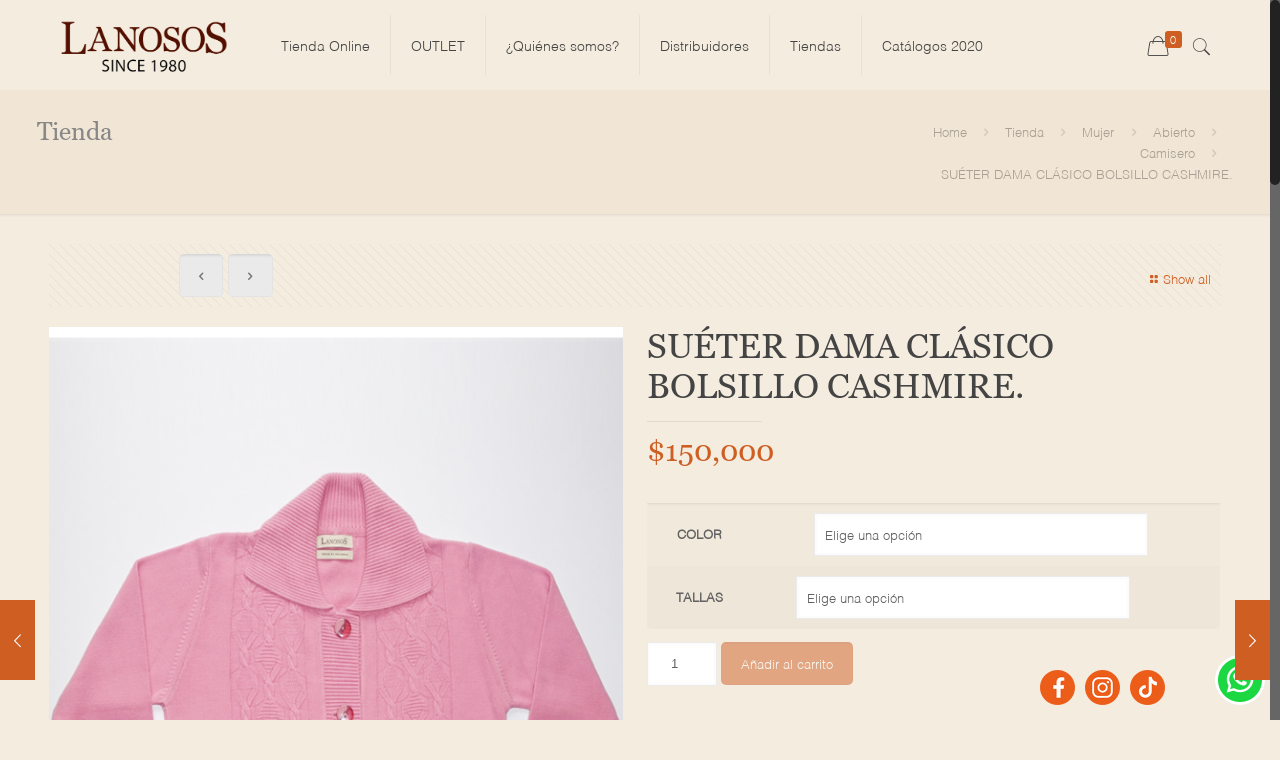

--- FILE ---
content_type: text/html; charset=UTF-8
request_url: https://lanosos.com/tienda/sueter-dama-clasico-bolsillo-cashmire/
body_size: 20553
content:
<!DOCTYPE html>
<html class="no-js" lang="es">

<!-- head -->
<head>

<!-- meta -->
<meta charset="UTF-8" />
<meta name="viewport" content="width=device-width, initial-scale=1" />
<meta name="description" content="Sacos - Sweaters Tejidos" />
<!-- Global site tag (gtag.js) - Google Analytics -->
<script async src="https://www.googletagmanager.com/gtag/js?id=UA-104071949-9"></script>
<script>
  window.dataLayer = window.dataLayer || [];
  function gtag(){dataLayer.push(arguments);}
  gtag('js', new Date());

  gtag('config', 'UA-104071949-9');
</script>

<link rel="shortcut icon" href="https://lanosos.com/wp-content/uploads/2019/01/favicon.png" />	

<!-- wp_head() -->
<title>SUÉTER DAMA CLÁSICO BOLSILLO CASHMIRE. &#8211; Lanosos</title>
<!-- script | dynamic -->
<script id="mfn-dnmc-config-js">
//<![CDATA[
window.mfn_ajax = "https://lanosos.com/wp-admin/admin-ajax.php";
window.mfn = {mobile_init:1240,nicescroll:40,parallax:"translate3d",responsive:1,retina_js:0};
window.mfn_prettyphoto = {disable:false,disableMobile:false,title:false,style:"pp_default",width:0,height:0};
window.mfn_sliders = {blog:0,clients:0,offer:0,portfolio:0,shop:0,slider:0,testimonials:0};
//]]>
</script>
<link rel='dns-prefetch' href='//cdn.linearicons.com' />
<link rel='dns-prefetch' href='//fonts.googleapis.com' />
<link rel='dns-prefetch' href='//s.w.org' />
<link rel="alternate" type="application/rss+xml" title="Lanosos &raquo; Feed" href="https://lanosos.com/feed/" />
<link rel="alternate" type="application/rss+xml" title="Lanosos &raquo; RSS de los comentarios" href="https://lanosos.com/comments/feed/" />
<link rel="alternate" type="application/rss+xml" title="Lanosos &raquo; SUÉTER DAMA CLÁSICO BOLSILLO CASHMIRE. RSS de los comentarios" href="https://lanosos.com/tienda/sueter-dama-clasico-bolsillo-cashmire/feed/" />
		<script type="text/javascript">
			window._wpemojiSettings = {"baseUrl":"https:\/\/s.w.org\/images\/core\/emoji\/11\/72x72\/","ext":".png","svgUrl":"https:\/\/s.w.org\/images\/core\/emoji\/11\/svg\/","svgExt":".svg","source":{"concatemoji":"https:\/\/lanosos.com\/wp-includes\/js\/wp-emoji-release.min.js?ver=5.0.22"}};
			!function(e,a,t){var n,r,o,i=a.createElement("canvas"),p=i.getContext&&i.getContext("2d");function s(e,t){var a=String.fromCharCode;p.clearRect(0,0,i.width,i.height),p.fillText(a.apply(this,e),0,0);e=i.toDataURL();return p.clearRect(0,0,i.width,i.height),p.fillText(a.apply(this,t),0,0),e===i.toDataURL()}function c(e){var t=a.createElement("script");t.src=e,t.defer=t.type="text/javascript",a.getElementsByTagName("head")[0].appendChild(t)}for(o=Array("flag","emoji"),t.supports={everything:!0,everythingExceptFlag:!0},r=0;r<o.length;r++)t.supports[o[r]]=function(e){if(!p||!p.fillText)return!1;switch(p.textBaseline="top",p.font="600 32px Arial",e){case"flag":return s([55356,56826,55356,56819],[55356,56826,8203,55356,56819])?!1:!s([55356,57332,56128,56423,56128,56418,56128,56421,56128,56430,56128,56423,56128,56447],[55356,57332,8203,56128,56423,8203,56128,56418,8203,56128,56421,8203,56128,56430,8203,56128,56423,8203,56128,56447]);case"emoji":return!s([55358,56760,9792,65039],[55358,56760,8203,9792,65039])}return!1}(o[r]),t.supports.everything=t.supports.everything&&t.supports[o[r]],"flag"!==o[r]&&(t.supports.everythingExceptFlag=t.supports.everythingExceptFlag&&t.supports[o[r]]);t.supports.everythingExceptFlag=t.supports.everythingExceptFlag&&!t.supports.flag,t.DOMReady=!1,t.readyCallback=function(){t.DOMReady=!0},t.supports.everything||(n=function(){t.readyCallback()},a.addEventListener?(a.addEventListener("DOMContentLoaded",n,!1),e.addEventListener("load",n,!1)):(e.attachEvent("onload",n),a.attachEvent("onreadystatechange",function(){"complete"===a.readyState&&t.readyCallback()})),(n=t.source||{}).concatemoji?c(n.concatemoji):n.wpemoji&&n.twemoji&&(c(n.twemoji),c(n.wpemoji)))}(window,document,window._wpemojiSettings);
		</script>
		<style type="text/css">
img.wp-smiley,
img.emoji {
	display: inline !important;
	border: none !important;
	box-shadow: none !important;
	height: 1em !important;
	width: 1em !important;
	margin: 0 .07em !important;
	vertical-align: -0.1em !important;
	background: none !important;
	padding: 0 !important;
}
</style>
<link rel='stylesheet' id='wp-block-library-css'  href='https://lanosos.com/wp-includes/css/dist/block-library/style.min.css?ver=5.0.22' type='text/css' media='all' />
<link rel='stylesheet' id='lanosos-css'  href='https://lanosos.com/wp-content/plugins/lanosos/style.css?ver=1.0.5' type='text/css' media='all' />
<link rel='stylesheet' id='rs-plugin-settings-css'  href='https://lanosos.com/wp-content/plugins/revslider/public/assets/css/settings.css?ver=5.4.6.2' type='text/css' media='all' />
<style id='rs-plugin-settings-inline-css' type='text/css'>
#rs-demo-id {}
</style>
<link rel='stylesheet' id='woocommerce-layout-css'  href='https://lanosos.com/wp-content/plugins/woocommerce/assets/css/woocommerce-layout.css?ver=3.5.10' type='text/css' media='all' />
<style id='woocommerce-layout-inline-css' type='text/css'>

	.infinite-scroll .woocommerce-pagination {
		display: none;
	}
</style>
<link rel='stylesheet' id='woocommerce-smallscreen-css'  href='https://lanosos.com/wp-content/plugins/woocommerce/assets/css/woocommerce-smallscreen.css?ver=3.5.10' type='text/css' media='only screen and (max-width: 768px)' />
<link rel='stylesheet' id='woocommerce-general-css'  href='https://lanosos.com/wp-content/plugins/woocommerce/assets/css/woocommerce.css?ver=3.5.10' type='text/css' media='all' />
<style id='woocommerce-inline-inline-css' type='text/css'>
.woocommerce form .form-row .required { visibility: visible; }
</style>
<link rel='stylesheet' id='woocz-styles-css'  href='https://lanosos.com/wp-content/plugins/woo-product-carousel-and-zoom/assets/public/css/styles.css?ver=1.0.0' type='text/css' media='all' />
<link rel='stylesheet' id='woocz-linear-icons-css'  href='https://cdn.linearicons.com/free/1.0.0/icon-font.min.css?ver=1.0.0' type='text/css' media='all' />
<link rel='stylesheet' id='woocz-custom-styles-css'  href='https://lanosos.com/wp-content/plugins/woo-product-carousel-and-zoom/assets/public/css/custom.styles.css?ver=1.0.0' type='text/css' media='all' />
<style id='woocz-custom-styles-inline-css' type='text/css'>
.owl-carousel .owl-prev,.owl-carousel .owl-next {color: #ffffff !important; background: rgba(173,84,39, 0.4) !important;} .owl-carousel .owl-prev:hover,.owl-carousel .owl-next:hover { background: #ad5427 !important; }.owl-theme .owl-dots .owl-dot { background: rgba(173,84,39, 0.4) !important; }.owl-theme .owl-dots .owl-dot.active { background: rgba(173,84,39, 1) !important; }.owl-theme .owl-dots .owl-dot:hover { background: rgba(173,84,39, 0.8) !important; }.owl-carousel .owl-item img { opacity: 0.4; }.owl-carousel { margin-top: 8px; }
</style>
<link rel='stylesheet' id='yith_wcbm_badge_style-css'  href='https://lanosos.com/wp-content/plugins/yith-woocommerce-badges-management/assets/css/frontend.css?ver=1.3.23' type='text/css' media='all' />
<style id='yith_wcbm_badge_style-inline-css' type='text/css'>
        .yith-wcbm-badge-671        {
        color: #ffffff;
        background-color: #337a01;
        width: 100px;
        height: 50px;
        line-height: 50px;
        top: 0; left: 0;        }
        

        .yith-wcbm-badge-433        {
        color: #ffffff;
        background-color: #337a01;
        width: 100px;
        height: 50px;
        line-height: 50px;
        top: 0; left: 0;        }
        

        .yith-wcbm-badge-672        {
        color: #ffffff;
        background-color: #337a01;
        width: 100px;
        height: 50px;
        line-height: 50px;
        top: 0; left: 0;        }
        

        .yith-wcbm-badge-673        {
        color: #ffffff;
        background-color: #337a01;
        width: 100px;
        height: 50px;
        line-height: 50px;
        top: 0; left: 0;        }
        

        .yith-wcbm-badge-674        {
        color: #ffffff;
        background-color: #337a01;
        width: 100px;
        height: 50px;
        line-height: 50px;
        top: 0; left: 0;        }
        

        .yith-wcbm-badge-384        {
        color: #ffffff;
        background-color: #dd3333;
        width: 150px;
        height: 50px;
        line-height: 50px;
        top: 0; left: 0;        }
        


</style>
<link rel='stylesheet' id='googleFontsOpenSans-css'  href='//fonts.googleapis.com/css?family=Open+Sans%3A400%2C600%2C700%2C800%2C300&#038;ver=5.0.22' type='text/css' media='all' />
<link rel='stylesheet' id='style-css'  href='https://lanosos.com/wp-content/themes/betheme/betheme/style.css?ver=16.1' type='text/css' media='all' />
<link rel='stylesheet' id='mfn-base-css'  href='https://lanosos.com/wp-content/themes/betheme/betheme/css/base.css?ver=16.1' type='text/css' media='all' />
<link rel='stylesheet' id='mfn-layout-css'  href='https://lanosos.com/wp-content/themes/betheme/betheme/css/layout.css?ver=16.1' type='text/css' media='all' />
<link rel='stylesheet' id='mfn-shortcodes-css'  href='https://lanosos.com/wp-content/themes/betheme/betheme/css/shortcodes.css?ver=16.1' type='text/css' media='all' />
<link rel='stylesheet' id='mfn-animations-css'  href='https://lanosos.com/wp-content/themes/betheme/betheme/assets/animations/animations.min.css?ver=16.1' type='text/css' media='all' />
<link rel='stylesheet' id='mfn-jquery-ui-css'  href='https://lanosos.com/wp-content/themes/betheme/betheme/assets/ui/jquery.ui.all.css?ver=16.1' type='text/css' media='all' />
<link rel='stylesheet' id='mfn-prettyPhoto-css'  href='https://lanosos.com/wp-content/themes/betheme/betheme/assets/prettyPhoto/prettyPhoto.css?ver=16.1' type='text/css' media='all' />
<link rel='stylesheet' id='mfn-jplayer-css'  href='https://lanosos.com/wp-content/themes/betheme/betheme/assets/jplayer/css/jplayer.blue.monday.css?ver=16.1' type='text/css' media='all' />
<link rel='stylesheet' id='mfn-responsive-css'  href='https://lanosos.com/wp-content/themes/betheme/betheme/css/responsive.css?ver=16.1' type='text/css' media='all' />
<link rel='stylesheet' id='newsletter-css'  href='https://lanosos.com/wp-content/plugins/newsletter/style.css?ver=6.3.9' type='text/css' media='all' />
<link rel='stylesheet' id='mfn-woo-css'  href='https://lanosos.com/wp-content/themes/betheme/betheme/css/woocommerce.css?ver=16.1' type='text/css' media='all' />
<script type='text/javascript' src='https://lanosos.com/wp-includes/js/jquery/jquery.js?ver=1.12.4'></script>
<script type='text/javascript' src='https://lanosos.com/wp-includes/js/jquery/jquery-migrate.min.js?ver=1.4.1'></script>
<script type='text/javascript' src='https://lanosos.com/wp-content/plugins/revslider/public/assets/js/jquery.themepunch.tools.min.js?ver=5.4.6.2'></script>
<script type='text/javascript' src='https://lanosos.com/wp-content/plugins/revslider/public/assets/js/jquery.themepunch.revolution.min.js?ver=5.4.6.2'></script>
<script type='text/javascript' src='https://lanosos.com/wp-content/plugins/woo-product-carousel-and-zoom/assets/public/js/libs.min.js?ver=1.0.0'></script>
<script type='text/javascript' src='https://lanosos.com/wp-content/plugins/woo-product-carousel-and-zoom/assets/public/js/custom.js?ver=1.0.0'></script>
<link rel='https://api.w.org/' href='https://lanosos.com/wp-json/' />
<link rel="EditURI" type="application/rsd+xml" title="RSD" href="https://lanosos.com/xmlrpc.php?rsd" />
<link rel="wlwmanifest" type="application/wlwmanifest+xml" href="https://lanosos.com/wp-includes/wlwmanifest.xml" /> 
<meta name="generator" content="WordPress 5.0.22" />
<meta name="generator" content="WooCommerce 3.5.10" />
<link rel="canonical" href="https://lanosos.com/tienda/sueter-dama-clasico-bolsillo-cashmire/" />
<link rel='shortlink' href='https://lanosos.com/?p=2578' />
<link rel="alternate" type="application/json+oembed" href="https://lanosos.com/wp-json/oembed/1.0/embed?url=https%3A%2F%2Flanosos.com%2Ftienda%2Fsueter-dama-clasico-bolsillo-cashmire%2F" />
<link rel="alternate" type="text/xml+oembed" href="https://lanosos.com/wp-json/oembed/1.0/embed?url=https%3A%2F%2Flanosos.com%2Ftienda%2Fsueter-dama-clasico-bolsillo-cashmire%2F&#038;format=xml" />
<meta name="referrer" content="always"/><!-- style | custom font -->
<style id="mfn-dnmc-font-css">
@font-face {font-family: "Georgia";src: url("");src: url("#iefix") format("embedded-opentype"),url("https://lanosos.com/wp-content/plugins/lanosos/fonts/Georgia.woff") format("woff"),url("https://lanosos.com/wp-content/plugins/lanosos/fonts/Georgia.ttf") format("truetype"),url("https://lanosos.com/wp-content/plugins/lanosos/fonts/Georgia.svg#Georgia") format("svg");font-weight: normal;font-style: normal;}
</style>
<!-- style | custom font 2 -->
<style id="mfn-dnmc-font2-css">
@font-face {font-family: "Helvetica";src: url("");src: url("#iefix") format("embedded-opentype"),url("https://lanosos.com/wp-content/plugins/lanosos/fonts/Helvetica-Light.woff") format("woff"),url("https://lanosos.com/wp-content/plugins/lanosos/fonts/Helvetica-Light.ttf") format("truetype"),url("https://lanosos.com/wp-content/plugins/lanosos/fonts/Helvetica-Light.svg#Helvetica") format("svg");font-weight: normal;font-style: normal;}
</style>
<!-- style | dynamic -->
<style id="mfn-dnmc-style-css">
@media only screen and (min-width: 1240px) {body:not(.header-simple) #Top_bar #menu{display:block!important}.tr-menu #Top_bar #menu{background:none!important}#Top_bar .menu > li > ul.mfn-megamenu{width:984px}#Top_bar .menu > li > ul.mfn-megamenu > li{float:left}#Top_bar .menu > li > ul.mfn-megamenu > li.mfn-megamenu-cols-1{width:100%}#Top_bar .menu > li > ul.mfn-megamenu > li.mfn-megamenu-cols-2{width:50%}#Top_bar .menu > li > ul.mfn-megamenu > li.mfn-megamenu-cols-3{width:33.33%}#Top_bar .menu > li > ul.mfn-megamenu > li.mfn-megamenu-cols-4{width:25%}#Top_bar .menu > li > ul.mfn-megamenu > li.mfn-megamenu-cols-5{width:20%}#Top_bar .menu > li > ul.mfn-megamenu > li.mfn-megamenu-cols-6{width:16.66%}#Top_bar .menu > li > ul.mfn-megamenu > li > ul{display:block!important;position:inherit;left:auto;top:auto;border-width:0 1px 0 0}#Top_bar .menu > li > ul.mfn-megamenu > li:last-child > ul{border:0}#Top_bar .menu > li > ul.mfn-megamenu > li > ul li{width:auto}#Top_bar .menu > li > ul.mfn-megamenu a.mfn-megamenu-title{text-transform:uppercase;font-weight:400;background:none}#Top_bar .menu > li > ul.mfn-megamenu a .menu-arrow{display:none}.menuo-right #Top_bar .menu > li > ul.mfn-megamenu{left:auto;right:0}.menuo-right #Top_bar .menu > li > ul.mfn-megamenu-bg{box-sizing:border-box}#Top_bar .menu > li > ul.mfn-megamenu-bg{padding:20px 166px 20px 20px;background-repeat:no-repeat;background-position:right bottom}.rtl #Top_bar .menu > li > ul.mfn-megamenu-bg{padding-left:166px;padding-right:20px;background-position:left bottom}#Top_bar .menu > li > ul.mfn-megamenu-bg > li{background:none}#Top_bar .menu > li > ul.mfn-megamenu-bg > li a{border:none}#Top_bar .menu > li > ul.mfn-megamenu-bg > li > ul{background:none!important;-webkit-box-shadow:0 0 0 0;-moz-box-shadow:0 0 0 0;box-shadow:0 0 0 0}.mm-vertical #Top_bar .container{position:relative;}.mm-vertical #Top_bar .top_bar_left{position:static;}.mm-vertical #Top_bar .menu > li ul{box-shadow:0 0 0 0 transparent!important;background-image:none;}.mm-vertical #Top_bar .menu > li > ul.mfn-megamenu{width:98%!important;margin:0 1%;padding:20px 0;}.mm-vertical.header-plain #Top_bar .menu > li > ul.mfn-megamenu{width:100%!important;margin:0;}.mm-vertical #Top_bar .menu > li > ul.mfn-megamenu > li{display:table-cell;float:none!important;width:10%;padding:0 15px;border-right:1px solid rgba(0, 0, 0, 0.05);}.mm-vertical #Top_bar .menu > li > ul.mfn-megamenu > li:last-child{border-right-width:0}.mm-vertical #Top_bar .menu > li > ul.mfn-megamenu > li.hide-border{border-right-width:0}.mm-vertical #Top_bar .menu > li > ul.mfn-megamenu > li a{border-bottom-width:0;padding:9px 15px;line-height:120%;}.mm-vertical #Top_bar .menu > li > ul.mfn-megamenu a.mfn-megamenu-title{font-weight:700;}.rtl .mm-vertical #Top_bar .menu > li > ul.mfn-megamenu > li:first-child{border-right-width:0}.rtl .mm-vertical #Top_bar .menu > li > ul.mfn-megamenu > li:last-child{border-right-width:1px}#Header_creative #Top_bar .menu > li > ul.mfn-megamenu{width:980px!important;margin:0;}.header-plain:not(.menuo-right) #Header .top_bar_left{width:auto!important}.header-stack.header-center #Top_bar #menu{display:inline-block!important}.header-simple #Top_bar #menu{display:none;height:auto;width:300px;bottom:auto;top:100%;right:1px;position:absolute;margin:0}.header-simple #Header a.responsive-menu-toggle{display:block;right:10px}.header-simple #Top_bar #menu > ul{width:100%;float:left}.header-simple #Top_bar #menu ul li{width:100%;padding-bottom:0;border-right:0;position:relative}.header-simple #Top_bar #menu ul li a{padding:0 20px;margin:0;display:block;height:auto;line-height:normal;border:none}.header-simple #Top_bar #menu ul li a:after{display:none}.header-simple #Top_bar #menu ul li a span{border:none;line-height:44px;display:inline;padding:0}.header-simple #Top_bar #menu ul li.submenu .menu-toggle{display:block;position:absolute;right:0;top:0;width:44px;height:44px;line-height:44px;font-size:30px;font-weight:300;text-align:center;cursor:pointer;color:#444;opacity:0.33;}.header-simple #Top_bar #menu ul li.submenu .menu-toggle:after{content:"+"}.header-simple #Top_bar #menu ul li.hover > .menu-toggle:after{content:"-"}.header-simple #Top_bar #menu ul li.hover a{border-bottom:0}.header-simple #Top_bar #menu ul.mfn-megamenu li .menu-toggle{display:none}.header-simple #Top_bar #menu ul li ul{position:relative!important;left:0!important;top:0;padding:0;margin:0!important;width:auto!important;background-image:none}.header-simple #Top_bar #menu ul li ul li{width:100%!important;display:block;padding:0;}.header-simple #Top_bar #menu ul li ul li a{padding:0 20px 0 30px}.header-simple #Top_bar #menu ul li ul li a .menu-arrow{display:none}.header-simple #Top_bar #menu ul li ul li a span{padding:0}.header-simple #Top_bar #menu ul li ul li a span:after{display:none!important}.header-simple #Top_bar .menu > li > ul.mfn-megamenu a.mfn-megamenu-title{text-transform:uppercase;font-weight:400}.header-simple #Top_bar .menu > li > ul.mfn-megamenu > li > ul{display:block!important;position:inherit;left:auto;top:auto}.header-simple #Top_bar #menu ul li ul li ul{border-left:0!important;padding:0;top:0}.header-simple #Top_bar #menu ul li ul li ul li a{padding:0 20px 0 40px}.rtl.header-simple #Top_bar #menu{left:1px;right:auto}.rtl.header-simple #Top_bar a.responsive-menu-toggle{left:10px;right:auto}.rtl.header-simple #Top_bar #menu ul li.submenu .menu-toggle{left:0;right:auto}.rtl.header-simple #Top_bar #menu ul li ul{left:auto!important;right:0!important}.rtl.header-simple #Top_bar #menu ul li ul li a{padding:0 30px 0 20px}.rtl.header-simple #Top_bar #menu ul li ul li ul li a{padding:0 40px 0 20px}.menu-highlight #Top_bar .menu > li{margin:0 2px}.menu-highlight:not(.header-creative) #Top_bar .menu > li > a{margin:20px 0;padding:0;-webkit-border-radius:5px;border-radius:5px}.menu-highlight #Top_bar .menu > li > a:after{display:none}.menu-highlight #Top_bar .menu > li > a span:not(.description){line-height:50px}.menu-highlight #Top_bar .menu > li > a span.description{display:none}.menu-highlight.header-stack #Top_bar .menu > li > a{margin:10px 0!important}.menu-highlight.header-stack #Top_bar .menu > li > a span:not(.description){line-height:40px}.menu-highlight.header-transparent #Top_bar .menu > li > a{margin:5px 0}.menu-highlight.header-simple #Top_bar #menu ul li,.menu-highlight.header-creative #Top_bar #menu ul li{margin:0}.menu-highlight.header-simple #Top_bar #menu ul li > a,.menu-highlight.header-creative #Top_bar #menu ul li > a{-webkit-border-radius:0;border-radius:0}.menu-highlight:not(.header-fixed):not(.header-simple) #Top_bar.is-sticky .menu > li > a{margin:10px 0!important;padding:5px 0!important}.menu-highlight:not(.header-fixed):not(.header-simple) #Top_bar.is-sticky .menu > li > a span{line-height:30px!important}.header-modern.menu-highlight.menuo-right .menu_wrapper{margin-right:20px}.menu-line-below #Top_bar .menu > li > a:after{top:auto;bottom:-4px}.menu-line-below #Top_bar.is-sticky .menu > li > a:after{top:auto;bottom:-4px}.menu-line-below-80 #Top_bar:not(.is-sticky) .menu > li > a:after{height:4px;left:10%;top:50%;margin-top:20px;width:80%}.menu-line-below-80-1 #Top_bar:not(.is-sticky) .menu > li > a:after{height:1px;left:10%;top:50%;margin-top:20px;width:80%}.menu-link-color #Top_bar .menu > li > a:after{display:none!important}.menu-arrow-top #Top_bar .menu > li > a:after{background:none repeat scroll 0 0 rgba(0,0,0,0)!important;border-color:#ccc transparent transparent;border-style:solid;border-width:7px 7px 0;display:block;height:0;left:50%;margin-left:-7px;top:0!important;width:0}.menu-arrow-top.header-transparent #Top_bar .menu > li > a:after,.menu-arrow-top.header-plain #Top_bar .menu > li > a:after{display:none}.menu-arrow-top #Top_bar.is-sticky .menu > li > a:after{top:0!important}.menu-arrow-bottom #Top_bar .menu > li > a:after{background:none!important;border-color:transparent transparent #ccc;border-style:solid;border-width:0 7px 7px;display:block;height:0;left:50%;margin-left:-7px;top:auto;bottom:0;width:0}.menu-arrow-bottom.header-transparent #Top_bar .menu > li > a:after,.menu-arrow-bottom.header-plain #Top_bar .menu > li > a:after{display:none}.menu-arrow-bottom #Top_bar.is-sticky .menu > li > a:after{top:auto;bottom:0}.menuo-no-borders #Top_bar .menu > li > a span:not(.description){border-right-width:0}.menuo-no-borders #Header_creative #Top_bar .menu > li > a span{border-bottom-width:0}.menuo-right #Top_bar .menu_wrapper{float:right}.menuo-right.header-stack:not(.header-center) #Top_bar .menu_wrapper{margin-right:150px}body.header-creative{padding-left:50px}body.header-creative.header-open{padding-left:250px}body.error404,body.under-construction,body.template-blank{padding-left:0!important}.header-creative.footer-fixed #Footer,.header-creative.footer-sliding #Footer,.header-creative.footer-stick #Footer.is-sticky{box-sizing:border-box;padding-left:50px;}.header-open.footer-fixed #Footer,.header-open.footer-sliding #Footer,.header-creative.footer-stick #Footer.is-sticky{padding-left:250px;}.header-rtl.header-creative.footer-fixed #Footer,.header-rtl.header-creative.footer-sliding #Footer,.header-rtl.header-creative.footer-stick #Footer.is-sticky{padding-left:0;padding-right:50px;}.header-rtl.header-open.footer-fixed #Footer,.header-rtl.header-open.footer-sliding #Footer,.header-rtl.header-creative.footer-stick #Footer.is-sticky{padding-right:250px;}#Header_creative{background:#fff;position:fixed;width:250px;height:100%;left:-200px;top:0;z-index:9002;-webkit-box-shadow:2px 0 4px 2px rgba(0,0,0,.15);box-shadow:2px 0 4px 2px rgba(0,0,0,.15)}#Header_creative .container{width:100%}#Header_creative .creative-wrapper{display:none}#Header_creative a.creative-menu-toggle{display:block;width:34px;height:34px;line-height:34px;font-size:22px;text-align:center;position:absolute;top:10px;right:8px;border-radius:3px}.admin-bar #Header_creative a.creative-menu-toggle{top:42px}#Header_creative #Top_bar{position:static;width:100%}#Header_creative #Top_bar .top_bar_left{width:100%!important;float:none}#Header_creative #Top_bar .top_bar_right{width:100%!important;float:none;height:auto;margin-bottom:35px;text-align:center;padding:0 20px;top:0;-webkit-box-sizing:border-box;-moz-box-sizing:border-box;box-sizing:border-box}#Header_creative #Top_bar .top_bar_right:before{display:none}#Header_creative #Top_bar .top_bar_right_wrapper{top:0}#Header_creative #Top_bar .logo{float:none;text-align:center;margin:15px 0}#Header_creative #Top_bar .menu_wrapper{float:none;margin:0 0 30px}#Header_creative #Top_bar .menu > li{width:100%;float:none;position:relative}#Header_creative #Top_bar .menu > li > a{padding:0;text-align:center}#Header_creative #Top_bar .menu > li > a:after{display:none}#Header_creative #Top_bar .menu > li > a span{border-right:0;border-bottom-width:1px;line-height:38px}#Header_creative #Top_bar .menu li ul{left:100%;right:auto;top:0;box-shadow:2px 2px 2px 0 rgba(0,0,0,0.03);-webkit-box-shadow:2px 2px 2px 0 rgba(0,0,0,0.03)}#Header_creative #Top_bar .menu > li > ul.mfn-megamenu{width:700px!important;}#Header_creative #Top_bar .menu > li > ul.mfn-megamenu > li > ul{left:0}#Header_creative #Top_bar .menu li ul li a{padding-top:9px;padding-bottom:8px}#Header_creative #Top_bar .menu li ul li ul{top:0!important}#Header_creative #Top_bar .menu > li > a span.description{display:block;font-size:13px;line-height:28px!important;clear:both}#Header_creative #Top_bar .search_wrapper{left:100%;top:auto;bottom:0}#Header_creative #Top_bar a#header_cart{display:inline-block;float:none;top:3px}#Header_creative #Top_bar a#search_button{display:inline-block;float:none;top:3px}#Header_creative #Top_bar .wpml-languages{display:inline-block;float:none;top:0}#Header_creative #Top_bar .wpml-languages.enabled:hover a.active{padding-bottom:9px}#Header_creative #Top_bar a.button.action_button{display:inline-block;float:none;top:16px;margin:0}#Header_creative #Top_bar .banner_wrapper{display:block;text-align:center}#Header_creative #Top_bar .banner_wrapper img{max-width:100%;height:auto;display:inline-block}#Header_creative #Action_bar{position:absolute;bottom:0;top:auto;clear:both;padding:0 20px;-webkit-box-sizing:border-box;-moz-box-sizing:border-box;box-sizing:border-box}#Header_creative #Action_bar .social{float:none;text-align:center;padding:5px 0 15px}#Header_creative #Action_bar .social li{margin-bottom:2px}#Header_creative .social li a{color:rgba(0,0,0,.5)}#Header_creative .social li a:hover{color:#000}#Header_creative .creative-social{position:absolute;bottom:10px;right:0;width:50px}#Header_creative .creative-social li{display:block;float:none;width:100%;text-align:center;margin-bottom:5px}.header-creative .fixed-nav.fixed-nav-prev{margin-left:50px}.header-creative.header-open .fixed-nav.fixed-nav-prev{margin-left:250px}.menuo-last #Header_creative #Top_bar .menu li.last ul{top:auto;bottom:0}.header-open #Header_creative{left:0}.header-open #Header_creative .creative-wrapper{display:block}.header-open #Header_creative .creative-menu-toggle,.header-open #Header_creative .creative-social{display:none}body.header-rtl.header-creative{padding-left:0;padding-right:50px}.header-rtl #Header_creative{left:auto;right:-200px}.header-rtl.nice-scroll #Header_creative{margin-right:10px}.header-rtl #Header_creative a.creative-menu-toggle{left:8px;right:auto}.header-rtl #Header_creative .creative-social{left:0;right:auto}.header-rtl #Footer #back_to_top.sticky{right:125px}.header-rtl #popup_contact{right:70px}.header-rtl #Header_creative #Top_bar .menu li ul{left:auto;right:100%}.header-rtl #Header_creative #Top_bar .search_wrapper{left:auto;right:100%;}.header-rtl .fixed-nav.fixed-nav-prev{margin-left:0!important}.header-rtl .fixed-nav.fixed-nav-next{margin-right:50px}body.header-rtl.header-creative.header-open{padding-left:0;padding-right:250px!important}.header-rtl.header-open #Header_creative{left:auto;right:0}.header-rtl.header-open #Footer #back_to_top.sticky{right:325px}.header-rtl.header-open #popup_contact{right:270px}.header-rtl.header-open .fixed-nav.fixed-nav-next{margin-right:250px}.header-creative .vc_row[data-vc-full-width]{padding-left:50px}.header-creative.header-open .vc_row[data-vc-full-width]{padding-left:250px}.header-open .vc_parallax .vc_parallax-inner { left:auto; width: calc(100% - 250px); }.header-open.header-rtl .vc_parallax .vc_parallax-inner { left:0; right:auto; }#Header_creative.scroll{height:100%;overflow-y:auto}#Header_creative.scroll:not(.dropdown) .menu li ul{display:none!important}#Header_creative.scroll #Action_bar{position:static}#Header_creative.dropdown{outline:none}#Header_creative.dropdown #Top_bar .menu_wrapper{float:left}#Header_creative.dropdown #Top_bar #menu ul li{position:relative;float:left}#Header_creative.dropdown #Top_bar #menu ul li a:after{display:none}#Header_creative.dropdown #Top_bar #menu ul li a span{line-height:38px;padding:0}#Header_creative.dropdown #Top_bar #menu ul li.submenu .menu-toggle{display:block;position:absolute;right:0;top:0;width:38px;height:38px;line-height:38px;font-size:26px;font-weight:300;text-align:center;cursor:pointer;color:#444;opacity:0.33;}#Header_creative.dropdown #Top_bar #menu ul li.submenu .menu-toggle:after{content:"+"}#Header_creative.dropdown #Top_bar #menu ul li.hover > .menu-toggle:after{content:"-"}#Header_creative.dropdown #Top_bar #menu ul li.hover a{border-bottom:0}#Header_creative.dropdown #Top_bar #menu ul.mfn-megamenu li .menu-toggle{display:none}#Header_creative.dropdown #Top_bar #menu ul li ul{position:relative!important;left:0!important;top:0;padding:0;margin-left:0!important;width:auto!important;background-image:none}#Header_creative.dropdown #Top_bar #menu ul li ul li{width:100%!important}#Header_creative.dropdown #Top_bar #menu ul li ul li a{padding:0 10px;text-align:center}#Header_creative.dropdown #Top_bar #menu ul li ul li a .menu-arrow{display:none}#Header_creative.dropdown #Top_bar #menu ul li ul li a span{padding:0}#Header_creative.dropdown #Top_bar #menu ul li ul li a span:after{display:none!important}#Header_creative.dropdown #Top_bar .menu > li > ul.mfn-megamenu a.mfn-megamenu-title{text-transform:uppercase;font-weight:400}#Header_creative.dropdown #Top_bar .menu > li > ul.mfn-megamenu > li > ul{display:block!important;position:inherit;left:auto;top:auto}#Header_creative.dropdown #Top_bar #menu ul li ul li ul{border-left:0!important;padding:0;top:0}}@media only screen and (min-width: 1240px) {#Top_bar.is-sticky{position:fixed!important;width:100%;left:0;top:-60px;height:60px;z-index:701;background:#fff;opacity:.97;filter:alpha(opacity = 97);-webkit-box-shadow:0 2px 5px 0 rgba(0,0,0,0.1);-moz-box-shadow:0 2px 5px 0 rgba(0,0,0,0.1);box-shadow:0 2px 5px 0 rgba(0,0,0,0.1)}.layout-boxed.header-boxed #Top_bar.is-sticky{max-width:1240px;left:50%;-webkit-transform:translateX(-50%);transform:translateX(-50%)}.layout-boxed.header-boxed.nice-scroll #Top_bar.is-sticky{margin-left:-5px}#Top_bar.is-sticky .top_bar_left,#Top_bar.is-sticky .top_bar_right,#Top_bar.is-sticky .top_bar_right:before{background:none}#Top_bar.is-sticky .top_bar_right{top:-4px;height:auto;}#Top_bar.is-sticky .top_bar_right_wrapper{top:15px}.header-plain #Top_bar.is-sticky .top_bar_right_wrapper{top:0}#Top_bar.is-sticky .logo{width:auto;margin:0 30px 0 20px;padding:0}#Top_bar.is-sticky #logo{padding:5px 0!important;height:50px!important;line-height:50px!important}#Top_bar.is-sticky #logo img:not(.svg){max-height:35px;width:auto!important}#Top_bar.is-sticky #logo img.logo-main{display:none}#Top_bar.is-sticky #logo img.logo-sticky{display:inline}#Top_bar.is-sticky .menu_wrapper{clear:none}#Top_bar.is-sticky .menu_wrapper .menu > li > a{padding:15px 0}#Top_bar.is-sticky .menu > li > a,#Top_bar.is-sticky .menu > li > a span{line-height:30px}#Top_bar.is-sticky .menu > li > a:after{top:auto;bottom:-4px}#Top_bar.is-sticky .menu > li > a span.description{display:none}#Top_bar.is-sticky .secondary_menu_wrapper,#Top_bar.is-sticky .banner_wrapper{display:none}.header-overlay #Top_bar.is-sticky{display:none}.sticky-dark #Top_bar.is-sticky{background:rgba(0,0,0,.8)}.sticky-dark #Top_bar.is-sticky #menu{background:rgba(0,0,0,.8)}.sticky-dark #Top_bar.is-sticky .menu > li > a{color:#fff}.sticky-dark #Top_bar.is-sticky .top_bar_right a{color:rgba(255,255,255,.5)}.sticky-dark #Top_bar.is-sticky .wpml-languages a.active,.sticky-dark #Top_bar.is-sticky .wpml-languages ul.wpml-lang-dropdown{background:rgba(0,0,0,0.3);border-color:rgba(0,0,0,0.1)}}@media only screen and (max-width: 1239px){.header_placeholder{height:0!important}#Top_bar #menu{display:none;height:auto;width:300px;bottom:auto;top:100%;right:1px;position:absolute;margin:0}#Top_bar a.responsive-menu-toggle{display:block}#Top_bar #menu > ul{width:100%;float:left}#Top_bar #menu ul li{width:100%;padding-bottom:0;border-right:0;position:relative}#Top_bar #menu ul li a{padding:0 25px;margin:0;display:block;height:auto;line-height:normal;border:none}#Top_bar #menu ul li a:after{display:none}#Top_bar #menu ul li a span{border:none;line-height:44px;display:inline;padding:0}#Top_bar #menu ul li a span.description{margin:0 0 0 5px}#Top_bar #menu ul li.submenu .menu-toggle{display:block;position:absolute;right:15px;top:0;width:44px;height:44px;line-height:44px;font-size:30px;font-weight:300;text-align:center;cursor:pointer;color:#444;opacity:0.33;}#Top_bar #menu ul li.submenu .menu-toggle:after{content:"+"}#Top_bar #menu ul li.hover > .menu-toggle:after{content:"-"}#Top_bar #menu ul li.hover a{border-bottom:0}#Top_bar #menu ul li a span:after{display:none!important}#Top_bar #menu ul.mfn-megamenu li .menu-toggle{display:none}#Top_bar #menu ul li ul{position:relative!important;left:0!important;top:0;padding:0;margin-left:0!important;width:auto!important;background-image:none!important;box-shadow:0 0 0 0 transparent!important;-webkit-box-shadow:0 0 0 0 transparent!important}#Top_bar #menu ul li ul li{width:100%!important}#Top_bar #menu ul li ul li a{padding:0 20px 0 35px}#Top_bar #menu ul li ul li a .menu-arrow{display:none}#Top_bar #menu ul li ul li a span{padding:0}#Top_bar #menu ul li ul li a span:after{display:none!important}#Top_bar .menu > li > ul.mfn-megamenu a.mfn-megamenu-title{text-transform:uppercase;font-weight:400}#Top_bar .menu > li > ul.mfn-megamenu > li > ul{display:block!important;position:inherit;left:auto;top:auto}#Top_bar #menu ul li ul li ul{border-left:0!important;padding:0;top:0}#Top_bar #menu ul li ul li ul li a{padding:0 20px 0 45px}.rtl #Top_bar #menu{left:1px;right:auto}.rtl #Top_bar a.responsive-menu-toggle{left:20px;right:auto}.rtl #Top_bar #menu ul li.submenu .menu-toggle{left:15px;right:auto;border-left:none;border-right:1px solid #eee}.rtl #Top_bar #menu ul li ul{left:auto!important;right:0!important}.rtl #Top_bar #menu ul li ul li a{padding:0 30px 0 20px}.rtl #Top_bar #menu ul li ul li ul li a{padding:0 40px 0 20px}.header-stack .menu_wrapper a.responsive-menu-toggle{position:static!important;margin:11px 0!important}.header-stack .menu_wrapper #menu{left:0;right:auto}.rtl.header-stack #Top_bar #menu{left:auto;right:0}.admin-bar #Header_creative{top:32px}.header-creative.layout-boxed{padding-top:85px}.header-creative.layout-full-width #Wrapper{padding-top:60px}#Header_creative{position:fixed;width:100%;left:0!important;top:0;z-index:1001}#Header_creative .creative-wrapper{display:block!important;opacity:1!important;filter:alpha(opacity=100)!important}#Header_creative .creative-menu-toggle,#Header_creative .creative-social{display:none!important;opacity:1!important;filter:alpha(opacity=100)!important}#Header_creative #Top_bar{position:static;width:100%}#Header_creative #Top_bar #logo{height:50px;line-height:50px;padding:5px 0}#Header_creative #Top_bar #logo img{max-height:40px}.logo-no-sticky-padding #Header_creative #Top_bar #logo{height:60px;line-height:60px;padding:0}.logo-no-sticky-padding #Header_creative #Top_bar #logo img{max-height:60px}#Header_creative #Top_bar #header_cart{top:21px}#Header_creative #Top_bar #search_button{top:20px}#Header_creative #Top_bar .wpml-languages{top:11px}#Header_creative #Top_bar .action_button{top:9px}#Header_creative #Top_bar .top_bar_right{height:60px;top:0}#Header_creative #Top_bar .top_bar_right:before{display:none}#Header_creative #Top_bar .top_bar_right_wrapper{top:0}#Header_creative #Action_bar{display:none}#Header_creative.scroll{overflow:visible!important}}#Header_wrapper, #Intro {background-color: #000119;}#Subheader {background-color: rgba(247, 247, 247, 1);}.header-classic #Action_bar, .header-stack #Action_bar {background-color: #2C2C2C;}#Sliding-top {background-color: #545454;}#Sliding-top a.sliding-top-control {border-right-color: #545454;}#Sliding-top.st-center a.sliding-top-control,#Sliding-top.st-left a.sliding-top-control {border-top-color: #545454;}#Footer {background-color: #545454;}body, ul.timeline_items, .icon_box a .desc, .icon_box a:hover .desc, .feature_list ul li a, .list_item a, .list_item a:hover,.widget_recent_entries ul li a, .flat_box a, .flat_box a:hover, .story_box .desc, .content_slider.carouselul li a .title,.content_slider.flat.description ul li .desc, .content_slider.flat.description ul li a .desc {color: #626262;}.themecolor, .opening_hours .opening_hours_wrapper li span, .fancy_heading_icon .icon_top,.fancy_heading_arrows .icon-right-dir, .fancy_heading_arrows .icon-left-dir, .fancy_heading_line .title,.button-love a.mfn-love, .format-link .post-title .icon-link, .pager-single > span, .pager-single a:hover,.widget_meta ul, .widget_pages ul, .widget_rss ul, .widget_mfn_recent_comments ul li:after, .widget_archive ul, .widget_recent_comments ul li:after, .widget_nav_menu ul, .woocommerce ul.products li.product .price, .shop_slider .shop_slider_ul li .item_wrapper .price, .woocommerce-page ul.products li.product .price, .widget_price_filter .price_label .from, .widget_price_filter .price_label .to,.woocommerce ul.product_list_widget li .quantity .amount, .woocommerce .product div.entry-summary .price, .woocommerce .star-rating span,#Error_404 .error_pic i, .style-simple #Filters .filters_wrapper ul li a:hover, .style-simple #Filters .filters_wrapper ul li.current-cat a,.style-simple .quick_fact .title {color: #cf5e23;}.themebg,#comments .commentlist > li .reply a.comment-reply-link,div.jp-interface,#Filters .filters_wrapper ul li a:hover,#Filters .filters_wrapper ul li.current-cat a,.fixed-nav .arrow,.offer_thumb .slider_pagination a:before,.offer_thumb .slider_pagination a.selected:after,.pager .pages a:hover,.pager .pages a.active,.pager .pages span.page-numbers.current,.pager-single span:after,.portfolio_group.exposure .portfolio-item .desc-inner .line,.Recent_posts ul li .desc:after,.Recent_posts ul li .photo .c,.slider_pagination a.selected,.slider_pagination .slick-active a,.slider_pagination a.selected:after,.slider_pagination .slick-active a:after,.testimonials_slider .slider_images,.testimonials_slider .slider_images a:after,.testimonials_slider .slider_images:before,#Top_bar a#header_cart span,.widget_categories ul,.widget_mfn_menu ul li a:hover,.widget_mfn_menu ul li.current-menu-item:not(.current-menu-ancestor) > a,.widget_mfn_menu ul li.current_page_item:not(.current_page_ancestor) > a,.widget_product_categories ul,.widget_recent_entries ul li:after,.woocommerce-account table.my_account_orders .order-number a,.woocommerce-MyAccount-navigation ul li.is-active a, .style-simple .accordion .question:after,.style-simple .faq .question:after,.style-simple .icon_box .desc_wrapper .title:before,.style-simple #Filters .filters_wrapper ul li a:after,.style-simple .article_box .desc_wrapper p:after,.style-simple .sliding_box .desc_wrapper:after,.style-simple .trailer_box:hover .desc,.tp-bullets.simplebullets.round .bullet.selected,.tp-bullets.simplebullets.round .bullet.selected:after,.tparrows.default,.tp-bullets.tp-thumbs .bullet.selected:after{background-color: #cf5e23;}.Latest_news ul li .photo, .style-simple .opening_hours .opening_hours_wrapper li label,.style-simple .timeline_items li:hover h3, .style-simple .timeline_items li:nth-child(even):hover h3, .style-simple .timeline_items li:hover .desc, .style-simple .timeline_items li:nth-child(even):hover,.style-simple .offer_thumb .slider_pagination a.selected {border-color: #cf5e23;}a {color: #cf5e23;}a:hover {color: rgba(207, 94, 35, 0.8);}*::-moz-selection {background-color: #cf5e23;}*::selection {background-color: #cf5e23;}.blockquote p.author span, .counter .desc_wrapper .title, .article_box .desc_wrapper p, .team .desc_wrapper p.subtitle, .pricing-box .plan-header p.subtitle, .pricing-box .plan-header .price sup.period, .chart_box p, .fancy_heading .inside,.fancy_heading_line .slogan, .post-meta, .post-meta a, .post-footer, .post-footer a span.label, .pager .pages a, .button-love a .label,.pager-single a, #comments .commentlist > li .comment-author .says, .fixed-nav .desc .date, .filters_buttons li.label, .Recent_posts ul li a .desc .date,.widget_recent_entries ul li .post-date, .tp_recent_tweets .twitter_time, .widget_price_filter .price_label, .shop-filters .woocommerce-result-count,.woocommerce ul.product_list_widget li .quantity, .widget_shopping_cart ul.product_list_widget li dl, .product_meta .posted_in,.woocommerce .shop_table .product-name .variation > dd, .shipping-calculator-button:after,.shop_slider .shop_slider_ul li .item_wrapper .price del,.testimonials_slider .testimonials_slider_ul li .author span, .testimonials_slider .testimonials_slider_ul li .author span a, .Latest_news ul li .desc_footer {color: #a8a8a8;}h1, h1 a, h1 a:hover, .text-logo #logo { color: #444444; }h2, h2 a, h2 a:hover { color: #444444; }h3, h3 a, h3 a:hover { color: #444444; }h4, h4 a, h4 a:hover, .style-simple .sliding_box .desc_wrapper h4 { color: #444444; }h5, h5 a, h5 a:hover { color: #444444; }h6, h6 a, h6 a:hover, a.content_link .title { color: #444444; }.dropcap, .highlight:not(.highlight_image) {background-color: #cf5e23;}a.button, a.tp-button {background-color: #f7f7f7;color: #747474;}.button-stroke a.button, .button-stroke a.button .button_icon i, .button-stroke a.tp-button {border-color: #747474;color: #747474;}.button-stroke a:hover.button, .button-stroke a:hover.tp-button {background-color: #747474 !important;color: #fff;}a.button_theme, a.tp-button.button_theme, button, input[type="submit"], input[type="reset"], input[type="button"] {background-color: #cf5e23;color: #fff;}.button-stroke a.button.button_theme:not(.action_button), .button-stroke a.button.button_theme:not(.action_button),.button-stroke a.button.button_theme .button_icon i, .button-stroke a.tp-button.button_theme,.button-stroke button, .button-stroke input[type="submit"], .button-stroke input[type="reset"], .button-stroke input[type="button"] {border-color: #cf5e23;color: #cf5e23 !important;}.button-stroke a.button.button_theme:hover, .button-stroke a.tp-button.button_theme:hover,.button-stroke button:hover, .button-stroke input[type="submit"]:hover, .button-stroke input[type="reset"]:hover, .button-stroke input[type="button"]:hover {background-color: #cf5e23 !important;color: #fff !important;}a.mfn-link { color: #656B6F; }a.mfn-link-2 span, a:hover.mfn-link-2 span:before, a.hover.mfn-link-2 span:before, a.mfn-link-5 span, a.mfn-link-8:after, a.mfn-link-8:before { background: #cf5e23;}a:hover.mfn-link { color: #cf5e23;}a.mfn-link-2 span:before, a:hover.mfn-link-4:before, a:hover.mfn-link-4:after, a.hover.mfn-link-4:before, a.hover.mfn-link-4:after, a.mfn-link-5:before, a.mfn-link-7:after, a.mfn-link-7:before { background: #cf5e23;}a.mfn-link-6:before {border-bottom-color: #cf5e23;}.woocommerce a.button, .woocommerce .quantity input.plus, .woocommerce .quantity input.minus {background-color: #f7f7f7 !important;color: #747474 !important;}.woocommerce a.button_theme, .woocommerce a.checkout-button, .woocommerce button.button,.woocommerce .button.add_to_cart_button, .woocommerce .button.product_type_external,.woocommerce input[type="submit"], .woocommerce input[type="reset"], .woocommerce input[type="button"],.button-stroke .woocommerce a.checkout-button {background-color: #cf5e23 !important;color: #fff !important;}.column_column ul, .column_column ol, .the_content_wrapper ul, .the_content_wrapper ol {color: #737E86;}.hr_color, .hr_color hr, .hr_dots span {color: #cf5e23;background: #cf5e23;}.hr_zigzag i {color: #cf5e23;} .highlight-left:after,.highlight-right:after {background: #cf5e23;}@media only screen and (max-width: 767px) {.highlight-left .wrap:first-child,.highlight-right .wrap:last-child {background: #cf5e23;}}#Header .top_bar_left, .header-classic #Top_bar, .header-plain #Top_bar, .header-stack #Top_bar, .header-split #Top_bar,.header-fixed #Top_bar, .header-below #Top_bar, #Header_creative, #Top_bar #menu, .sticky-tb-color #Top_bar.is-sticky {background-color: #ffffff;}#Top_bar .top_bar_right:before {background-color: #e3e3e3;}#Header .top_bar_right {background-color: #f5f5f5;}#Top_bar .menu > li > a, #Top_bar .top_bar_right a { color: #444444;}#Top_bar .menu > li.current-menu-item > a,#Top_bar .menu > li.current_page_item > a,#Top_bar .menu > li.current-menu-parent > a,#Top_bar .menu > li.current-page-parent > a,#Top_bar .menu > li.current-menu-ancestor > a,#Top_bar .menu > li.current-page-ancestor > a,#Top_bar .menu > li.current_page_ancestor > a,#Top_bar .menu > li.hover > a { color: #cf5e23;}#Top_bar .menu > li a:after { background: #cf5e23;}.menu-highlight #Top_bar #menu > ul > li.current-menu-item > a,.menu-highlight #Top_bar #menu > ul > li.current_page_item > a,.menu-highlight #Top_bar #menu > ul > li.current-menu-parent > a,.menu-highlight #Top_bar #menu > ul > li.current-page-parent > a,.menu-highlight #Top_bar #menu > ul > li.current-menu-ancestor > a,.menu-highlight #Top_bar #menu > ul > li.current-page-ancestor > a,.menu-highlight #Top_bar #menu > ul > li.current_page_ancestor > a,.menu-highlight #Top_bar #menu > ul > li.hover > a { background: #cf5e23; }.menu-arrow-bottom #Top_bar .menu > li > a:after { border-bottom-color: #cf5e23;}.menu-arrow-top #Top_bar .menu > li > a:after {border-top-color: #cf5e23;}.header-plain #Top_bar .menu > li.current-menu-item > a,.header-plain #Top_bar .menu > li.current_page_item > a,.header-plain #Top_bar .menu > li.current-menu-parent > a,.header-plain #Top_bar .menu > li.current-page-parent > a,.header-plain #Top_bar .menu > li.current-menu-ancestor > a,.header-plain #Top_bar .menu > li.current-page-ancestor > a,.header-plain #Top_bar .menu > li.current_page_ancestor > a,.header-plain #Top_bar .menu > li.hover > a,.header-plain #Top_bar a:hover#header_cart,.header-plain #Top_bar a:hover#search_button,.header-plain #Top_bar .wpml-languages:hover,.header-plain #Top_bar .wpml-languages ul.wpml-lang-dropdown {background: #F2F2F2; color: #cf5e23;}#Top_bar .menu > li ul {background-color: #F2F2F2;}#Top_bar .menu > li ul li a {color: #5f5f5f;}#Top_bar .menu > li ul li a:hover,#Top_bar .menu > li ul li.hover > a {color: #2e2e2e;}#Top_bar .search_wrapper { background: #cf5e23;}#Subheader .title{color: #888888;}.overlay-menu-toggle {color: #cf5e23 !important;}#Overlay {background: rgba(207, 94, 35, 0.95);}#overlay-menu ul li a, .header-overlay .overlay-menu-toggle.focus {color: #ffffff;}#overlay-menu ul li.current-menu-item > a,#overlay-menu ul li.current_page_item > a,#overlay-menu ul li.current-menu-parent > a,#overlay-menu ul li.current-page-parent > a,#overlay-menu ul li.current-menu-ancestor > a,#overlay-menu ul li.current-page-ancestor > a,#overlay-menu ul li.current_page_ancestor > a { color: rgba(255, 255, 255, 0.7); }#Top_bar .responsive-menu-toggle,#Header_creative .creative-menu-toggle,#Header_creative .responsive-menu-toggle {color: #cf5e23;}#Footer, #Footer .widget_recent_entries ul li a {color: #cccccc;}#Footer a {color: #cf5e23;}#Footer a:hover {color: rgba(207, 94, 35, 0.8);}#Footer h1, #Footer h1 a, #Footer h1 a:hover,#Footer h2, #Footer h2 a, #Footer h2 a:hover,#Footer h3, #Footer h3 a, #Footer h3 a:hover,#Footer h4, #Footer h4 a, #Footer h4 a:hover,#Footer h5, #Footer h5 a, #Footer h5 a:hover,#Footer h6, #Footer h6 a, #Footer h6 a:hover {color: #ffffff;}#Footer .themecolor, #Footer .widget_meta ul, #Footer .widget_pages ul, #Footer .widget_rss ul, #Footer .widget_mfn_recent_comments ul li:after, #Footer .widget_archive ul, #Footer .widget_recent_comments ul li:after, #Footer .widget_nav_menu ul, #Footer .widget_price_filter .price_label .from, #Footer .widget_price_filter .price_label .to,#Footer .star-rating span {color: #cf5e23;}#Footer .themebg, #Footer .widget_categories ul, #Footer .Recent_posts ul li .desc:after, #Footer .Recent_posts ul li .photo .c,#Footer .widget_recent_entries ul li:after, #Footer .widget_mfn_menu ul li a:hover, #Footer .widget_product_categories ul {background-color: #cf5e23;}#Footer .Recent_posts ul li a .desc .date, #Footer .widget_recent_entries ul li .post-date, #Footer .tp_recent_tweets .twitter_time, #Footer .widget_price_filter .price_label, #Footer .shop-filters .woocommerce-result-count, #Footer ul.product_list_widget li .quantity, #Footer .widget_shopping_cart ul.product_list_widget li dl {color: #a8a8a8;}#Sliding-top, #Sliding-top .widget_recent_entries ul li a {color: #cccccc;}#Sliding-top a {color: #cf5e23;}#Sliding-top a:hover {color: rgba(207, 94, 35, 0.8);}#Sliding-top h1, #Sliding-top h1 a, #Sliding-top h1 a:hover,#Sliding-top h2, #Sliding-top h2 a, #Sliding-top h2 a:hover,#Sliding-top h3, #Sliding-top h3 a, #Sliding-top h3 a:hover,#Sliding-top h4, #Sliding-top h4 a, #Sliding-top h4 a:hover,#Sliding-top h5, #Sliding-top h5 a, #Sliding-top h5 a:hover,#Sliding-top h6, #Sliding-top h6 a, #Sliding-top h6 a:hover {color: #ffffff;}#Sliding-top .themecolor, #Sliding-top .widget_meta ul, #Sliding-top .widget_pages ul, #Sliding-top .widget_rss ul, #Sliding-top .widget_mfn_recent_comments ul li:after, #Sliding-top .widget_archive ul, #Sliding-top .widget_recent_comments ul li:after, #Sliding-top .widget_nav_menu ul, #Sliding-top .widget_price_filter .price_label .from, #Sliding-top .widget_price_filter .price_label .to,#Sliding-top .star-rating span {color: #cf5e23;}#Sliding-top .themebg, #Sliding-top .widget_categories ul, #Sliding-top .Recent_posts ul li .desc:after, #Sliding-top .Recent_posts ul li .photo .c,#Sliding-top .widget_recent_entries ul li:after, #Sliding-top .widget_mfn_menu ul li a:hover, #Sliding-top .widget_product_categories ul {background-color: #cf5e23;}#Sliding-top .Recent_posts ul li a .desc .date, #Sliding-top .widget_recent_entries ul li .post-date, #Sliding-top .tp_recent_tweets .twitter_time, #Sliding-top .widget_price_filter .price_label, #Sliding-top .shop-filters .woocommerce-result-count, #Sliding-top ul.product_list_widget li .quantity, #Sliding-top .widget_shopping_cart ul.product_list_widget li dl {color: #a8a8a8;}blockquote, blockquote a, blockquote a:hover {color: #444444;}.image_frame .image_wrapper .image_links,.portfolio_group.masonry-hover .portfolio-item .masonry-hover-wrapper .hover-desc { background: rgba(207, 94, 35, 0.8);}.masonry.tiles .post-item .post-desc-wrapper .post-desc .post-title:after,.masonry.tiles .post-item.no-img,.masonry.tiles .post-item.format-quote,.blog-teaser li .desc-wrapper .desc .post-title:after,.blog-teaser li.no-img,.blog-teaser li.format-quote {background: #cf5e23;}.image_frame .image_wrapper .image_links a {color: #ffffff;}.image_frame .image_wrapper .image_links a:hover {background: #ffffff;color: #cf5e23;}.sliding_box .desc_wrapper {background: #cf5e23;}.sliding_box .desc_wrapper:after {border-bottom-color: #cf5e23;}.counter .icon_wrapper i {color: #cf5e23;}.quick_fact .number-wrapper {color: #cf5e23;}.progress_bars .bars_list li .bar .progress { background-color: #cf5e23;}a:hover.icon_bar {color: #cf5e23 !important;}a.content_link, a:hover.content_link {color: #cf5e23;}a.content_link:before {border-bottom-color: #cf5e23;}a.content_link:after {border-color: #cf5e23;}.get_in_touch, .infobox {background-color: #cf5e23;}.google-map-contact-wrapper .get_in_touch:after {border-top-color: #cf5e23;}.timeline_items li h3:before,.timeline_items:after,.timeline .post-item:before { border-color: #cf5e23;}.how_it_works .image .number { background: #cf5e23;}.trailer_box .desc .subtitle {background-color: #cf5e23;}.icon_box .icon_wrapper, .icon_box a .icon_wrapper,.style-simple .icon_box:hover .icon_wrapper {color: #cf5e23;}.icon_box:hover .icon_wrapper:before, .icon_box a:hover .icon_wrapper:before { background-color: #cf5e23;}ul.clients.clients_tiles li .client_wrapper:hover:before { background: #cf5e23;}ul.clients.clients_tiles li .client_wrapper:after { border-bottom-color: #cf5e23;}.list_item.lists_1 .list_left {background-color: #cf5e23;}.list_item .list_left {color: #cf5e23;}.feature_list ul li .icon i { color: #cf5e23;}.feature_list ul li:hover,.feature_list ul li:hover a {background: #cf5e23;}.ui-tabs .ui-tabs-nav li.ui-state-active a,.accordion .question.active .title > .acc-icon-plus,.accordion .question.active .title > .acc-icon-minus,.faq .question.active .title > .acc-icon-plus,.faq .question.active .title,.accordion .question.active .title {color: #cf5e23;}.ui-tabs .ui-tabs-nav li.ui-state-active a:after {background: #cf5e23;}body.table-hover:not(.woocommerce-page) table tr:hover td { background: #cf5e23;}.pricing-box .plan-header .price sup.currency,.pricing-box .plan-header .price > span {color: #cf5e23;}.pricing-box .plan-inside ul li .yes { background: #cf5e23;}.pricing-box-box.pricing-box-featured {background: #cf5e23;}.woocommerce span.onsale, .shop_slider .shop_slider_ul li .item_wrapper span.onsale {border-top-color: #cf5e23 !important;}.woocommerce .widget_price_filter .ui-slider .ui-slider-handle {border-color: #cf5e23 !important;}@media only screen and (max-width: 767px){#Top_bar, #Action_bar { background: #F4ECDF !important;}}html { background-color: #F4ECDF;}#Wrapper, #Content { background-color: #F4ECDF;}body, button, span.date_label, .timeline_items li h3 span, input[type="submit"], input[type="reset"], input[type="button"],input[type="text"], input[type="password"], input[type="tel"], input[type="email"], textarea, select, .offer_li .title h3 {font-family: "Helvetica", Arial, Tahoma, sans-serif;}#menu > ul > li > a, .action_button, #overlay-menu ul li a {font-family: "Helvetica", Arial, Tahoma, sans-serif;}#Subheader .title {font-family: "Georgia", Arial, Tahoma, sans-serif;}h1, h2, h3, h4, .text-logo #logo {font-family: "Georgia", Arial, Tahoma, sans-serif;}h5, h6 {font-family: "Helvetica", Arial, Tahoma, sans-serif;}blockquote {font-family: "Georgia", Arial, Tahoma, sans-serif;}.chart_box .chart .num, .counter .desc_wrapper .number-wrapper, .how_it_works .image .number,.pricing-box .plan-header .price, .quick_fact .number-wrapper, .woocommerce .product div.entry-summary .price {font-family: "Georgia", Arial, Tahoma, sans-serif;}body {font-size: 13px;line-height: 21px;font-weight: 400;letter-spacing: 0px;}#menu > ul > li > a, .action_button {font-size: 14px;font-weight: 400;letter-spacing: 0px;}#Subheader .title {font-size: 25px;line-height: 25px;font-weight: 400;letter-spacing: 0px;}h1, .text-logo #logo { font-size: 25px;line-height: 25px;font-weight: 300;letter-spacing: 0px;}h2 { font-size: 30px;line-height: 30px;font-weight: 300;letter-spacing: 0px;}h3 {font-size: 25px;line-height: 27px;font-weight: 300;letter-spacing: 0px;}h4 {font-size: 21px;line-height: 25px;font-weight: 300;letter-spacing: 0px;}h5 {font-size: 15px;line-height: 19px;font-weight: 700;letter-spacing: 0px;}h6 {font-size: 13px;line-height: 19px;font-weight: 400;letter-spacing: 0px;}#Intro .intro-title { font-size: 70px;line-height: 70px;font-weight: 400;letter-spacing: 0px;}.with_aside .sidebar.columns {width: 23%;}.with_aside .sections_group {width: 77%;}.aside_both .sidebar.columns {width: 18%;}.aside_both .sidebar.sidebar-1{ margin-left: -82%;}.aside_both .sections_group {width: 64%;margin-left: 18%;}@media only screen and (min-width:1240px){#Wrapper, .with_aside .content_wrapper {max-width: 1240px;}.section_wrapper, .container {max-width: 1220px;}.layout-boxed.header-boxed #Top_bar.is-sticky{max-width: 1240px;}}#Top_bar #logo,.header-fixed #Top_bar #logo,.header-plain #Top_bar #logo,.header-transparent #Top_bar #logo {height: 60px;line-height: 60px;padding: 15px 0;}.logo-overflow #Top_bar:not(.is-sticky) .logo {height: 90px;}#Top_bar .menu > li > a {padding: 15px 0;}.menu-highlight:not(.header-creative) #Top_bar .menu > li > a {margin: 20px 0;}.header-plain:not(.menu-highlight) #Top_bar .menu > li > a span:not(.description) {line-height: 90px;}.header-fixed #Top_bar .menu > li > a {padding: 30px 0;}#Top_bar .top_bar_right,.header-plain #Top_bar .top_bar_right {height: 90px;}#Top_bar .top_bar_right_wrapper { top: 25px;}.header-plain #Top_bar a#header_cart, .header-plain #Top_bar a#search_button,.header-plain #Top_bar .wpml-languages,.header-plain #Top_bar a.button.action_button {line-height: 90px;}.header-plain #Top_bar .wpml-languages,.header-plain #Top_bar a.button.action_button {height: 90px;}@media only screen and (max-width: 767px){#Top_bar a.responsive-menu-toggle { top: 40px;}.mobile-header-mini #Top_bar #logo{height:50px!important;line-height:50px!important;margin:5px 0!important;}.mobile-sticky #Top_bar.is-sticky #logo{height:50px!important;line-height:50px!important;margin:5px 50px;}}.twentytwenty-before-label::before { content: "Before";}.twentytwenty-after-label::before { content: "After";}
</style>

<!--[if lt IE 9]>
<script id="mfn-html5" src="https://html5shiv.googlecode.com/svn/trunk/html5.js"></script>
<![endif]-->
	<noscript><style>.woocommerce-product-gallery{ opacity: 1 !important; }</style></noscript>
	
<!-- WooCommerce Facebook Integration Begin -->

<script type='text/javascript'>
!function(f,b,e,v,n,t,s){if(f.fbq)return;n=f.fbq=function(){n.callMethod?
n.callMethod.apply(n,arguments):n.queue.push(arguments)};if(!f._fbq)f._fbq=n;
n.push=n;n.loaded=!0;n.version='2.0';n.queue=[];t=b.createElement(e);t.async=!0;
t.src=v;s=b.getElementsByTagName(e)[0];s.parentNode.insertBefore(t,s)}(window,
document,'script','https://connect.facebook.net/en_US/fbevents.js');
</script>

<script>
fbq('init', '643681462907247', {}, {
    "agent": "woocommerce-3.5.10-1.9.11"
});

fbq('track', 'PageView', {
    "source": "woocommerce",
    "version": "3.5.10",
    "pluginVersion": "1.9.11"
});

document.addEventListener('DOMContentLoaded', function() {
  jQuery && jQuery(function($){
    $('body').on('added_to_cart', function(event) {
      // Ajax action.
      $.get('?wc-ajax=fb_inject_add_to_cart_event', function(data) {
        $('head').append(data);
      });
    });
  });
}, false);

</script>
<!-- DO NOT MODIFY -->
<!-- WooCommerce Facebook Integration end -->
    <meta name="generator" content="Powered by Slider Revolution 5.4.6.2 - responsive, Mobile-Friendly Slider Plugin for WordPress with comfortable drag and drop interface." />

<!-- Jetpack Open Graph Tags -->
<meta property="og:type" content="article" />
<meta property="og:title" content="SUÉTER DAMA CLÁSICO BOLSILLO CASHMIRE." />
<meta property="og:url" content="https://lanosos.com/tienda/sueter-dama-clasico-bolsillo-cashmire/" />
<meta property="og:description" content="&#8230; 100% LANA ACRÍLICA PRENDA CLÁSICA Y ELEGANTE PARA TODA OCASIÓN. -LAVAR A MANO -NO USAR BLANQUEADOR -NO SECAR COLGADO -SECAR A LA SOMBRA -NO SECAR EN MAQUINA, PLANCHA TIBIA" />
<meta property="article:published_time" content="2020-08-12T17:22:15+00:00" />
<meta property="article:modified_time" content="2024-02-16T19:25:40+00:00" />
<meta property="og:site_name" content="Lanosos" />
<meta property="og:image" content="https://lanosos.com/wp-content/uploads/2020/08/380.jpg" />
<meta property="og:image:width" content="600" />
<meta property="og:image:height" content="900" />
<meta property="og:locale" content="es_ES" />
<meta name="twitter:text:title" content="SUÉTER DAMA CLÁSICO BOLSILLO CASHMIRE." />
<meta name="twitter:image" content="https://lanosos.com/wp-content/uploads/2020/08/380.jpg?w=640" />
<meta name="twitter:card" content="summary_large_image" />

<!-- End Jetpack Open Graph Tags -->
<script type="text/javascript">function setREVStartSize(e){
				try{ var i=jQuery(window).width(),t=9999,r=0,n=0,l=0,f=0,s=0,h=0;					
					if(e.responsiveLevels&&(jQuery.each(e.responsiveLevels,function(e,f){f>i&&(t=r=f,l=e),i>f&&f>r&&(r=f,n=e)}),t>r&&(l=n)),f=e.gridheight[l]||e.gridheight[0]||e.gridheight,s=e.gridwidth[l]||e.gridwidth[0]||e.gridwidth,h=i/s,h=h>1?1:h,f=Math.round(h*f),"fullscreen"==e.sliderLayout){var u=(e.c.width(),jQuery(window).height());if(void 0!=e.fullScreenOffsetContainer){var c=e.fullScreenOffsetContainer.split(",");if (c) jQuery.each(c,function(e,i){u=jQuery(i).length>0?u-jQuery(i).outerHeight(!0):u}),e.fullScreenOffset.split("%").length>1&&void 0!=e.fullScreenOffset&&e.fullScreenOffset.length>0?u-=jQuery(window).height()*parseInt(e.fullScreenOffset,0)/100:void 0!=e.fullScreenOffset&&e.fullScreenOffset.length>0&&(u-=parseInt(e.fullScreenOffset,0))}f=u}else void 0!=e.minHeight&&f<e.minHeight&&(f=e.minHeight);e.c.closest(".rev_slider_wrapper").css({height:f})					
				}catch(d){console.log("Failure at Presize of Slider:"+d)}
			};</script>
</head>

<!-- body -->
<body data-rsssl=1 class="product-template-default single single-product postid-2578 woocommerce woocommerce-page woocommerce-no-js  color-one style-default layout-full-width nice-scroll-on table-responsive header-classic minimalist-header sticky-tb-color ab-hide subheader-title-left menu-line-below mobile-tb-left mobile-mini-mr-ll">

	<!-- mfn_hook_top --><!-- mfn_hook_top -->	
		
		
	<!-- #Wrapper -->
	<div id="Wrapper">
	
				
				
		<!-- #Header_bg -->
		<div id="Header_wrapper" >
	
			<!-- #Header -->
			<header id="Header">
				


<!-- .header_placeholder 4sticky  -->
<div class="header_placeholder"></div>

<div id="Top_bar" class="loading">

	<div class="container">
		<div class="column one">
		
			<div class="top_bar_left clearfix">
			
				<!-- Logo -->
				<div class="logo"><a id="logo" href="https://lanosos.com" title="Lanosos"><img class="logo-main scale-with-grid" src="https://lanosos.com/wp-content/uploads/2025/08/LOGO_LANOSOS2.png" alt="LOGO_LANOSOS2" /><img class="logo-sticky scale-with-grid" src="https://lanosos.com/wp-content/uploads/2025/08/LOGO_LANOSOS2.png" alt="LOGO_LANOSOS2" /><img class="logo-mobile scale-with-grid" src="https://lanosos.com/wp-content/uploads/2019/03/Logo-L2.png" alt="Lanosos" /><img class="logo-mobile-sticky scale-with-grid" src="https://lanosos.com/wp-content/uploads/2019/03/Logo-L2.png" alt="Lanosos" /></a></div>			
				<div class="menu_wrapper">
					<nav id="menu" class="menu-main-container"><ul id="menu-main" class="menu"><li id="menu-item-121" class="menu-item menu-item-type-post_type menu-item-object-page menu-item-has-children"><a href="https://lanosos.com/tienda/"><span>Tienda Online</span></a>
<ul class="sub-menu">
	<li id="menu-item-492" class="menu-item menu-item-type-taxonomy menu-item-object-product_cat menu-item-has-children"><a href="https://lanosos.com/novedades/accesorios/"><span>Accesorios</span></a>
	<ul class="sub-menu">
		<li id="menu-item-2454" class="menu-item menu-item-type-taxonomy menu-item-object-product_cat"><a href="https://lanosos.com/novedades/accesorios/bufanda/"><span>Bufandas</span></a></li>
		<li id="menu-item-2455" class="menu-item menu-item-type-taxonomy menu-item-object-product_cat"><a href="https://lanosos.com/novedades/accesorios/guantes-gorros/"><span>Guantes &#8211; Gorros</span></a></li>
		<li id="menu-item-2456" class="menu-item menu-item-type-taxonomy menu-item-object-product_cat"><a href="https://lanosos.com/novedades/accesorios/medias/"><span>Medias</span></a></li>
		<li id="menu-item-2457" class="menu-item menu-item-type-taxonomy menu-item-object-product_cat"><a href="https://lanosos.com/novedades/accesorios/otros/"><span>Otros</span></a></li>
	</ul>
</li>
	<li id="menu-item-295" class="menu-item menu-item-type-taxonomy menu-item-object-product_cat menu-item-has-children"><a href="https://lanosos.com/novedades/hombre/"><span>Hombre</span></a>
	<ul class="sub-menu">
		<li id="menu-item-400" class="menu-item menu-item-type-taxonomy menu-item-object-product_cat menu-item-has-children"><a href="https://lanosos.com/novedades/hombre/abierto-hombre/"><span>Abierto</span></a>
		<ul class="sub-menu">
			<li id="menu-item-401" class="menu-item menu-item-type-taxonomy menu-item-object-product_cat"><a href="https://lanosos.com/novedades/hombre/abierto-hombre/botones/"><span>Botones</span></a></li>
			<li id="menu-item-402" class="menu-item menu-item-type-taxonomy menu-item-object-product_cat"><a href="https://lanosos.com/novedades/hombre/abierto-hombre/chaleco/"><span>Chaleco</span></a></li>
			<li id="menu-item-2453" class="menu-item menu-item-type-taxonomy menu-item-object-product_cat"><a href="https://lanosos.com/novedades/hombre/abierto-hombre/cremallera/"><span>Cremallera</span></a></li>
		</ul>
</li>
		<li id="menu-item-403" class="menu-item menu-item-type-taxonomy menu-item-object-product_cat menu-item-has-children"><a href="https://lanosos.com/novedades/hombre/cerrado-hombre/"><span>Cerrado</span></a>
		<ul class="sub-menu">
			<li id="menu-item-404" class="menu-item menu-item-type-taxonomy menu-item-object-product_cat"><a href="https://lanosos.com/novedades/hombre/cerrado-hombre/camisero-cerrado-hombre/"><span>Camisero</span></a></li>
			<li id="menu-item-405" class="menu-item menu-item-type-taxonomy menu-item-object-product_cat"><a href="https://lanosos.com/novedades/hombre/cerrado-hombre/chaleco-cerrado-hombre/"><span>Chaleco</span></a></li>
			<li id="menu-item-406" class="menu-item menu-item-type-taxonomy menu-item-object-product_cat"><a href="https://lanosos.com/novedades/hombre/cerrado-hombre/chaqueta-cerrado-hombre/"><span>Chaqueta</span></a></li>
			<li id="menu-item-407" class="menu-item menu-item-type-taxonomy menu-item-object-product_cat"><a href="https://lanosos.com/novedades/hombre/cerrado-hombre/cuello-v-cerrado-hombre/"><span>Cuello V</span></a></li>
			<li id="menu-item-408" class="menu-item menu-item-type-taxonomy menu-item-object-product_cat"><a href="https://lanosos.com/novedades/hombre/cerrado-hombre/redondo/"><span>Redondo</span></a></li>
		</ul>
</li>
	</ul>
</li>
	<li id="menu-item-215" class="menu-item menu-item-type-taxonomy menu-item-object-product_cat current-product-ancestor current-menu-parent current-product-parent menu-item-has-children"><a href="https://lanosos.com/novedades/mujer/"><span>Mujer</span></a>
	<ul class="sub-menu">
		<li id="menu-item-409" class="menu-item menu-item-type-taxonomy menu-item-object-product_cat current-product-ancestor current-menu-parent current-product-parent menu-item-has-children"><a href="https://lanosos.com/novedades/mujer/abierto/"><span>Abierto</span></a>
		<ul class="sub-menu">
			<li id="menu-item-1269" class="menu-item menu-item-type-taxonomy menu-item-object-product_cat current-product-ancestor current-menu-parent current-product-parent"><a href="https://lanosos.com/novedades/mujer/abierto/camisero-abierto/"><span>Camisero</span></a></li>
			<li id="menu-item-1618" class="menu-item menu-item-type-taxonomy menu-item-object-product_cat"><a href="https://lanosos.com/novedades/mujer/abierto/chaleco-abierto/"><span>Chaleco</span></a></li>
			<li id="menu-item-410" class="menu-item menu-item-type-taxonomy menu-item-object-product_cat"><a href="https://lanosos.com/novedades/mujer/abierto/chaqueta/"><span>Chaqueta</span></a></li>
			<li id="menu-item-411" class="menu-item menu-item-type-taxonomy menu-item-object-product_cat"><a href="https://lanosos.com/novedades/mujer/abierto/cuello-v-abierto/"><span>Cuello V</span></a></li>
			<li id="menu-item-412" class="menu-item menu-item-type-taxonomy menu-item-object-product_cat"><a href="https://lanosos.com/novedades/mujer/abierto/ruana-capa/"><span>RUANA-CAPA</span></a></li>
			<li id="menu-item-413" class="menu-item menu-item-type-taxonomy menu-item-object-product_cat"><a href="https://lanosos.com/novedades/mujer/abierto/sacon/"><span>Sacon</span></a></li>
			<li id="menu-item-1580" class="menu-item menu-item-type-taxonomy menu-item-object-product_cat"><a href="https://lanosos.com/novedades/mujer/abierto/smoking/"><span>Smoking</span></a></li>
		</ul>
</li>
		<li id="menu-item-414" class="menu-item menu-item-type-taxonomy menu-item-object-product_cat menu-item-has-children"><a href="https://lanosos.com/novedades/mujer/cerrado/"><span>Cerrado</span></a>
		<ul class="sub-menu">
			<li id="menu-item-415" class="menu-item menu-item-type-taxonomy menu-item-object-product_cat"><a href="https://lanosos.com/novedades/mujer/cerrado/alto/"><span>Alto</span></a></li>
			<li id="menu-item-1299" class="menu-item menu-item-type-taxonomy menu-item-object-product_cat"><a href="https://lanosos.com/novedades/mujer/cerrado/cuello-caido/"><span>Cuello Caido</span></a></li>
			<li id="menu-item-1820" class="menu-item menu-item-type-taxonomy menu-item-object-product_cat"><a href="https://lanosos.com/novedades/mujer/cerrado/cuello-redondo-cerrado/"><span>Cuello Redondo</span></a></li>
			<li id="menu-item-1270" class="menu-item menu-item-type-taxonomy menu-item-object-product_cat"><a href="https://lanosos.com/novedades/mujer/cerrado/cuello-smoking/"><span>Cuello Smoking</span></a></li>
			<li id="menu-item-416" class="menu-item menu-item-type-taxonomy menu-item-object-product_cat"><a href="https://lanosos.com/novedades/mujer/cerrado/blusa/"><span>BLUSA</span></a></li>
			<li id="menu-item-417" class="menu-item menu-item-type-taxonomy menu-item-object-product_cat"><a href="https://lanosos.com/novedades/mujer/cerrado/buzo/"><span>BUZO</span></a></li>
			<li id="menu-item-418" class="menu-item menu-item-type-taxonomy menu-item-object-product_cat"><a href="https://lanosos.com/novedades/mujer/cerrado/cuello-v/"><span>Cuello V</span></a></li>
			<li id="menu-item-419" class="menu-item menu-item-type-taxonomy menu-item-object-product_cat"><a href="https://lanosos.com/novedades/mujer/cerrado/tortuga/"><span>Tortuga</span></a></li>
			<li id="menu-item-420" class="menu-item menu-item-type-taxonomy menu-item-object-product_cat"><a href="https://lanosos.com/novedades/mujer/cerrado/vestido/"><span>VESTIDO</span></a></li>
		</ul>
</li>
		<li id="menu-item-1620" class="menu-item menu-item-type-taxonomy menu-item-object-product_cat"><a href="https://lanosos.com/novedades/mujer/pantalon/"><span>Pantalón</span></a></li>
	</ul>
</li>
</ul>
</li>
<li id="menu-item-1228" class="menu-item menu-item-type-post_type menu-item-object-page menu-item-has-children"><a href="https://lanosos.com/outlet/"><span>OUTLET</span></a>
<ul class="sub-menu">
	<li id="menu-item-1651" class="menu-item menu-item-type-taxonomy menu-item-object-product_cat"><a href="https://lanosos.com/novedades/outlet/mujer-outlet/"><span>Mujer</span></a></li>
	<li id="menu-item-1650" class="menu-item menu-item-type-taxonomy menu-item-object-product_cat"><a href="https://lanosos.com/novedades/outlet/hombre-outlet/"><span>Hombre</span></a></li>
</ul>
</li>
<li id="menu-item-3395" class="menu-item menu-item-type-post_type menu-item-object-page"><a href="https://lanosos.com/quienes-somos/"><span>¿Quiénes somos?</span></a></li>
<li id="menu-item-195" class="menu-item menu-item-type-post_type menu-item-object-page"><a href="https://lanosos.com/distribuidores/"><span>Distribuidores</span></a></li>
<li id="menu-item-119" class="menu-item menu-item-type-post_type menu-item-object-page"><a href="https://lanosos.com/nuestras-tiendas-2/"><span>Tiendas</span></a></li>
<li id="menu-item-1653" class="menu-item menu-item-type-post_type menu-item-object-page"><a href="https://lanosos.com/catalogos-2020/"><span>Catálogos 2020</span></a></li>
</ul></nav><a class="responsive-menu-toggle " href="#"><i class="icon-menu-fine"></i></a>					
				</div>			
				
				<div class="secondary_menu_wrapper">
					<!-- #secondary-menu -->
									</div>
				
				<div class="banner_wrapper">
									</div>
				
				<div class="search_wrapper">
					<!-- #searchform -->
					
					
<form method="get" id="searchform" action="https://lanosos.com/">
						
		
	<i class="icon_search icon-search-fine"></i>
	<a href="#" class="icon_close"><i class="icon-cancel-fine"></i></a>
	
	<input type="text" class="field" name="s" id="s" placeholder="Enter your search" />			
	<input type="submit" class="submit" value="" style="display:none;" />
	
</form>					
				</div>				
				
			</div>
			
			<div class="top_bar_right"><div class="top_bar_right_wrapper"><a id="header_cart" href="https://lanosos.com/carrito/"><i class="icon-bag-fine"></i><span>0</span></a><a id="search_button" href="#"><i class="icon-search-fine"></i></a></div></div>			
		</div>
	</div>
</div>	
							</header>
			
			<div id="Subheader" style=""><div class="container"><div class="column one"><h2 class="title">Tienda</h2><ul class="breadcrumbs woocommerce-breadcrumb"><li><a href="https://lanosos.com">Home</a><span><i class="icon-right-open"></i></span></li><li><a href="https://lanosos.com/tienda/">Tienda</a><span><i class="icon-right-open"></i></span></li><li><a href="https://lanosos.com/novedades/mujer/">Mujer</a><span><i class="icon-right-open"></i></span></li><li><a href="https://lanosos.com/novedades/mujer/abierto/">Abierto</a><span><i class="icon-right-open"></i></span></li><li><a href="https://lanosos.com/novedades/mujer/abierto/camisero-abierto/">Camisero</a><span><i class="icon-right-open"></i></span></li><li>SUÉTER DAMA CLÁSICO BOLSILLO CASHMIRE.<span><i class="icon-right-open"></i></span></li></ul></div></div></div>			
		</div>
		
		<!-- mfn_hook_content_before --><!-- mfn_hook_content_before -->
			<!-- #Content -->
		<div id="Content">
			<div class="content_wrapper clearfix">
		
				<!-- .sections_group -->
				<div class="sections_group">
					<div class="section">
						<div class="section_wrapper clearfix">
							<div class="items_group clearfix">
								<div class="column one woocommerce-content">
		
		
			
<div class="woocommerce-notices-wrapper"></div>
<div itemscope itemtype="http://schema.org/Product" id="product-2578" class="no-share  post-2578 product type-product status-publish has-post-thumbnail product_cat-abierto product_cat-camisero-abierto product_cat-mujer first instock shipping-taxable purchasable product-type-variable has-default-attributes">
	
	<a class="fixed-nav fixed-nav-prev format-" href="https://lanosos.com/tienda/guante-dama-unicolor-rayado-medio-dedo/"><span class="arrow"><i class="icon-left-open-big"></i></span><div class="photo"><img width="80" height="80" src="https://lanosos.com/wp-content/uploads/2020/08/410-80x80.jpg" class="attachment-blog-navi size-blog-navi wp-post-image" alt="" srcset="https://lanosos.com/wp-content/uploads/2020/08/410-80x80.jpg 80w, https://lanosos.com/wp-content/uploads/2020/08/410-150x150.jpg 150w, https://lanosos.com/wp-content/uploads/2020/08/410-85x85.jpg 85w, https://lanosos.com/wp-content/uploads/2020/08/410-300x300.jpg 300w, https://lanosos.com/wp-content/uploads/2020/08/410-100x100.jpg 100w" sizes="(max-width: 80px) 100vw, 80px" /></div><div class="desc"><h6>GUANTE DAMA UNICOLOR RAYADO MEDIO DEDO</h6><span class="date"><i class="icon-clock"></i>agosto 12, 2020</span></div></a><a class="fixed-nav fixed-nav-next format-" href="https://lanosos.com/tienda/sueter-dama-clasico-bolsillo-cashmire-copia/"><span class="arrow"><i class="icon-right-open-big"></i></span><div class="photo"><img width="80" height="80" src="https://lanosos.com/wp-content/uploads/2020/08/371-80x80.jpg" class="attachment-blog-navi size-blog-navi wp-post-image" alt="" srcset="https://lanosos.com/wp-content/uploads/2020/08/371-80x80.jpg 80w, https://lanosos.com/wp-content/uploads/2020/08/371-150x150.jpg 150w, https://lanosos.com/wp-content/uploads/2020/08/371-85x85.jpg 85w, https://lanosos.com/wp-content/uploads/2020/08/371-300x300.jpg 300w, https://lanosos.com/wp-content/uploads/2020/08/371-100x100.jpg 100w" sizes="(max-width: 80px) 100vw, 80px" /></div><div class="desc"><h6>DAMA ABIERTO CUELLO CAMISA BOLSILLO.</h6><span class="date"><i class="icon-clock"></i>agosto 12, 2020</span></div></a>		
	<div class="column one post-nav "><ul class="next-prev-nav"><li class="prev"><a class="button button_js" href="https://lanosos.com/tienda/guante-dama-unicolor-rayado-medio-dedo/"><span class="button_icon"><i class="icon-left-open"></i></span></a></li><li class="next"><a class="button button_js" href="https://lanosos.com/tienda/sueter-dama-clasico-bolsillo-cashmire-copia/"><span class="button_icon"><i class="icon-right-open"></i></span></a></li></ul><a class="list-nav" href="https://lanosos.com/tienda/"><i class="icon-layout"></i>Show all</a></div>
	
	<div class="product_wrapper clearfix">

		<div class="column one-second product_image_wrapper">
			
<div class="images">
	
	<div class="image-zoom ">
			
	<a href="https://lanosos.com/wp-content/uploads/2020/08/380.jpg" itemprop="image" class="woocommerce-main-image zooming" title=""><img width="600" height="900" src="https://lanosos.com/wp-content/uploads/2020/08/380-600x900.jpg" class="attachment-shop_single size-shop_single wp-post-image" alt="" title="380" srcset="https://lanosos.com/wp-content/uploads/2020/08/380.jpg 600w, https://lanosos.com/wp-content/uploads/2020/08/380-200x300.jpg 200w, https://lanosos.com/wp-content/uploads/2020/08/380-97x146.jpg 97w, https://lanosos.com/wp-content/uploads/2020/08/380-33x50.jpg 33w, https://lanosos.com/wp-content/uploads/2020/08/380-50x75.jpg 50w" sizes="(max-width: 600px) 100vw, 600px" /></a>		
	</div>

		
	<div id="images-carousel" class="carousel-standard woo-carousel" 
	data-nav="true" 
	data-dots="true"
	data-loop="false" 
	data-margin="8" 
	data-items="4">

				<div class="item">
			<a href="https://lanosos.com/wp-content/uploads/2020/08/381.jpg" class="product-carousel" title="" data-standard="https://lanosos.com/wp-content/uploads/2020/08/381.jpg" data-image="https://lanosos.com/wp-content/uploads/2020/08/381.jpg"><img width="100" height="100" src="https://lanosos.com/wp-content/uploads/2020/08/381-600x900.jpg" class="attachment-shop_thumbnail size-shop_thumbnail" alt="" title="381" caption="" url="https://lanosos.com/wp-content/uploads/2020/08/381.jpg" srcset="https://lanosos.com/wp-content/uploads/2020/08/381.jpg 600w, https://lanosos.com/wp-content/uploads/2020/08/381-200x300.jpg 200w, https://lanosos.com/wp-content/uploads/2020/08/381-97x146.jpg 97w, https://lanosos.com/wp-content/uploads/2020/08/381-33x50.jpg 33w, https://lanosos.com/wp-content/uploads/2020/08/381-50x75.jpg 50w" sizes="(max-width: 600px) 100vw, 600px" full_src="https://lanosos.com/wp-content/uploads/2020/08/381.jpg" full_src_w="600" full_src_h="900" gallery_thumbnail_src="https://lanosos.com/wp-content/uploads/2020/08/381-100x100.jpg" gallery_thumbnail_src_w="100" gallery_thumbnail_src_h="100" thumb_src="https://lanosos.com/wp-content/uploads/2020/08/381-300x300.jpg" thumb_src_w="300" thumb_src_h="300" src_w="600" src_h="900" /></a>			
			</div>
			
						<div class="item">
			<a href="https://lanosos.com/wp-content/uploads/2020/08/382.jpg" class="product-carousel" title="" data-standard="https://lanosos.com/wp-content/uploads/2020/08/382.jpg" data-image="https://lanosos.com/wp-content/uploads/2020/08/382.jpg"><img width="100" height="100" src="https://lanosos.com/wp-content/uploads/2020/08/382-600x900.jpg" class="attachment-shop_thumbnail size-shop_thumbnail" alt="" title="382" caption="" url="https://lanosos.com/wp-content/uploads/2020/08/382.jpg" srcset="https://lanosos.com/wp-content/uploads/2020/08/382.jpg 600w, https://lanosos.com/wp-content/uploads/2020/08/382-200x300.jpg 200w, https://lanosos.com/wp-content/uploads/2020/08/382-97x146.jpg 97w, https://lanosos.com/wp-content/uploads/2020/08/382-33x50.jpg 33w, https://lanosos.com/wp-content/uploads/2020/08/382-50x75.jpg 50w" sizes="(max-width: 600px) 100vw, 600px" full_src="https://lanosos.com/wp-content/uploads/2020/08/382.jpg" full_src_w="600" full_src_h="900" gallery_thumbnail_src="https://lanosos.com/wp-content/uploads/2020/08/382-100x100.jpg" gallery_thumbnail_src_w="100" gallery_thumbnail_src_h="100" thumb_src="https://lanosos.com/wp-content/uploads/2020/08/382-300x300.jpg" thumb_src_w="300" thumb_src_h="300" src_w="600" src_h="900" /></a>			
			</div>
			
						<div class="item">
			<a href="https://lanosos.com/wp-content/uploads/2020/08/374.jpg" class="product-carousel" title="" data-standard="https://lanosos.com/wp-content/uploads/2020/08/374.jpg" data-image="https://lanosos.com/wp-content/uploads/2020/08/374.jpg"><img width="100" height="100" src="https://lanosos.com/wp-content/uploads/2020/08/374-600x900.jpg" class="attachment-shop_thumbnail size-shop_thumbnail" alt="" title="374" caption="" url="https://lanosos.com/wp-content/uploads/2020/08/374.jpg" srcset="https://lanosos.com/wp-content/uploads/2020/08/374.jpg 600w, https://lanosos.com/wp-content/uploads/2020/08/374-200x300.jpg 200w, https://lanosos.com/wp-content/uploads/2020/08/374-97x146.jpg 97w, https://lanosos.com/wp-content/uploads/2020/08/374-33x50.jpg 33w, https://lanosos.com/wp-content/uploads/2020/08/374-50x75.jpg 50w" sizes="(max-width: 600px) 100vw, 600px" full_src="https://lanosos.com/wp-content/uploads/2020/08/374.jpg" full_src_w="600" full_src_h="900" gallery_thumbnail_src="https://lanosos.com/wp-content/uploads/2020/08/374-100x100.jpg" gallery_thumbnail_src_w="100" gallery_thumbnail_src_h="100" thumb_src="https://lanosos.com/wp-content/uploads/2020/08/374-300x300.jpg" thumb_src_w="300" thumb_src_h="300" src_w="600" src_h="900" /></a>			
			</div>
			
						<div class="item">
			<a href="https://lanosos.com/wp-content/uploads/2020/08/375.jpg" class="product-carousel" title="" data-standard="https://lanosos.com/wp-content/uploads/2020/08/375.jpg" data-image="https://lanosos.com/wp-content/uploads/2020/08/375.jpg"><img width="100" height="100" src="https://lanosos.com/wp-content/uploads/2020/08/375-600x900.jpg" class="attachment-shop_thumbnail size-shop_thumbnail" alt="" title="375" caption="" url="https://lanosos.com/wp-content/uploads/2020/08/375.jpg" srcset="https://lanosos.com/wp-content/uploads/2020/08/375.jpg 600w, https://lanosos.com/wp-content/uploads/2020/08/375-200x300.jpg 200w, https://lanosos.com/wp-content/uploads/2020/08/375-97x146.jpg 97w, https://lanosos.com/wp-content/uploads/2020/08/375-33x50.jpg 33w, https://lanosos.com/wp-content/uploads/2020/08/375-50x75.jpg 50w" sizes="(max-width: 600px) 100vw, 600px" full_src="https://lanosos.com/wp-content/uploads/2020/08/375.jpg" full_src_w="600" full_src_h="900" gallery_thumbnail_src="https://lanosos.com/wp-content/uploads/2020/08/375-100x100.jpg" gallery_thumbnail_src_w="100" gallery_thumbnail_src_h="100" thumb_src="https://lanosos.com/wp-content/uploads/2020/08/375-300x300.jpg" thumb_src_w="300" thumb_src_h="300" src_w="600" src_h="900" /></a>			
			</div>
			
				
	</div>
	
	
</div>
		</div>
	
		<div class="column one-second summary entry-summary">
	
			

<h1 itemprop="name" class="product_title entry-title">SUÉTER DAMA CLÁSICO BOLSILLO CASHMIRE.</h1>

<div itemprop="offers" itemscope itemtype="http://schema.org/Offer">

	<p class="price"><span class="woocommerce-Price-amount amount"><span class="woocommerce-Price-currencySymbol">&#36;</span>150,000</span></p>

	<meta itemprop="price" content="150000" />
	<meta itemprop="priceCurrency" content="COP" />
	<link itemprop="availability" href="https://schema.org/InStock" />

</div>
<br style="clear:both;" />
<form class="variations_form cart" action="https://lanosos.com/tienda/sueter-dama-clasico-bolsillo-cashmire/" method="post" enctype='multipart/form-data' data-product_id="2578" data-product_variations="[{&quot;attributes&quot;:{&quot;attribute_pa_color&quot;:&quot;beige&quot;,&quot;attribute_pa_tallas&quot;:&quot;xl&quot;},&quot;availability_html&quot;:&quot;&lt;p class=\&quot;stock out-of-stock\&quot;&gt;Agotado&lt;\/p&gt;\n&quot;,&quot;backorders_allowed&quot;:false,&quot;dimensions&quot;:{&quot;length&quot;:&quot;&quot;,&quot;width&quot;:&quot;&quot;,&quot;height&quot;:&quot;&quot;},&quot;dimensions_html&quot;:&quot;N\/D&quot;,&quot;display_price&quot;:150000,&quot;display_regular_price&quot;:150000,&quot;image&quot;:{&quot;title&quot;:&quot;380&quot;,&quot;caption&quot;:&quot;&quot;,&quot;url&quot;:&quot;https:\/\/lanosos.com\/wp-content\/uploads\/2020\/08\/380.jpg&quot;,&quot;alt&quot;:&quot;&quot;,&quot;src&quot;:&quot;https:\/\/lanosos.com\/wp-content\/uploads\/2020\/08\/380-600x900.jpg&quot;,&quot;srcset&quot;:&quot;https:\/\/lanosos.com\/wp-content\/uploads\/2020\/08\/380.jpg 600w, https:\/\/lanosos.com\/wp-content\/uploads\/2020\/08\/380-200x300.jpg 200w, https:\/\/lanosos.com\/wp-content\/uploads\/2020\/08\/380-97x146.jpg 97w, https:\/\/lanosos.com\/wp-content\/uploads\/2020\/08\/380-33x50.jpg 33w, https:\/\/lanosos.com\/wp-content\/uploads\/2020\/08\/380-50x75.jpg 50w&quot;,&quot;sizes&quot;:&quot;(max-width: 600px) 100vw, 600px&quot;,&quot;full_src&quot;:&quot;https:\/\/lanosos.com\/wp-content\/uploads\/2020\/08\/380.jpg&quot;,&quot;full_src_w&quot;:600,&quot;full_src_h&quot;:900,&quot;gallery_thumbnail_src&quot;:&quot;https:\/\/lanosos.com\/wp-content\/uploads\/2020\/08\/380-100x100.jpg&quot;,&quot;gallery_thumbnail_src_w&quot;:100,&quot;gallery_thumbnail_src_h&quot;:100,&quot;thumb_src&quot;:&quot;https:\/\/lanosos.com\/wp-content\/uploads\/2020\/08\/380-300x300.jpg&quot;,&quot;thumb_src_w&quot;:300,&quot;thumb_src_h&quot;:300,&quot;src_w&quot;:600,&quot;src_h&quot;:900},&quot;image_id&quot;:&quot;2535&quot;,&quot;is_downloadable&quot;:false,&quot;is_in_stock&quot;:false,&quot;is_purchasable&quot;:true,&quot;is_sold_individually&quot;:&quot;no&quot;,&quot;is_virtual&quot;:false,&quot;max_qty&quot;:&quot;&quot;,&quot;min_qty&quot;:1,&quot;price_html&quot;:&quot;&quot;,&quot;sku&quot;:&quot;5050-6 MF\/XL&quot;,&quot;variation_description&quot;:&quot;&quot;,&quot;variation_id&quot;:2579,&quot;variation_is_active&quot;:true,&quot;variation_is_visible&quot;:true,&quot;weight&quot;:&quot;&quot;,&quot;weight_html&quot;:&quot;N\/D&quot;},{&quot;attributes&quot;:{&quot;attribute_pa_color&quot;:&quot;beige&quot;,&quot;attribute_pa_tallas&quot;:&quot;m&quot;},&quot;availability_html&quot;:&quot;&lt;p class=\&quot;stock out-of-stock\&quot;&gt;Agotado&lt;\/p&gt;\n&quot;,&quot;backorders_allowed&quot;:false,&quot;dimensions&quot;:{&quot;length&quot;:&quot;&quot;,&quot;width&quot;:&quot;&quot;,&quot;height&quot;:&quot;&quot;},&quot;dimensions_html&quot;:&quot;N\/D&quot;,&quot;display_price&quot;:150000,&quot;display_regular_price&quot;:150000,&quot;image&quot;:{&quot;title&quot;:&quot;380&quot;,&quot;caption&quot;:&quot;&quot;,&quot;url&quot;:&quot;https:\/\/lanosos.com\/wp-content\/uploads\/2020\/08\/380.jpg&quot;,&quot;alt&quot;:&quot;&quot;,&quot;src&quot;:&quot;https:\/\/lanosos.com\/wp-content\/uploads\/2020\/08\/380-600x900.jpg&quot;,&quot;srcset&quot;:&quot;https:\/\/lanosos.com\/wp-content\/uploads\/2020\/08\/380.jpg 600w, https:\/\/lanosos.com\/wp-content\/uploads\/2020\/08\/380-200x300.jpg 200w, https:\/\/lanosos.com\/wp-content\/uploads\/2020\/08\/380-97x146.jpg 97w, https:\/\/lanosos.com\/wp-content\/uploads\/2020\/08\/380-33x50.jpg 33w, https:\/\/lanosos.com\/wp-content\/uploads\/2020\/08\/380-50x75.jpg 50w&quot;,&quot;sizes&quot;:&quot;(max-width: 600px) 100vw, 600px&quot;,&quot;full_src&quot;:&quot;https:\/\/lanosos.com\/wp-content\/uploads\/2020\/08\/380.jpg&quot;,&quot;full_src_w&quot;:600,&quot;full_src_h&quot;:900,&quot;gallery_thumbnail_src&quot;:&quot;https:\/\/lanosos.com\/wp-content\/uploads\/2020\/08\/380-100x100.jpg&quot;,&quot;gallery_thumbnail_src_w&quot;:100,&quot;gallery_thumbnail_src_h&quot;:100,&quot;thumb_src&quot;:&quot;https:\/\/lanosos.com\/wp-content\/uploads\/2020\/08\/380-300x300.jpg&quot;,&quot;thumb_src_w&quot;:300,&quot;thumb_src_h&quot;:300,&quot;src_w&quot;:600,&quot;src_h&quot;:900},&quot;image_id&quot;:&quot;2535&quot;,&quot;is_downloadable&quot;:false,&quot;is_in_stock&quot;:false,&quot;is_purchasable&quot;:true,&quot;is_sold_individually&quot;:&quot;no&quot;,&quot;is_virtual&quot;:false,&quot;max_qty&quot;:&quot;&quot;,&quot;min_qty&quot;:1,&quot;price_html&quot;:&quot;&quot;,&quot;sku&quot;:&quot;5050-6 MF\/M&quot;,&quot;variation_description&quot;:&quot;&quot;,&quot;variation_id&quot;:2580,&quot;variation_is_active&quot;:true,&quot;variation_is_visible&quot;:true,&quot;weight&quot;:&quot;&quot;,&quot;weight_html&quot;:&quot;N\/D&quot;},{&quot;attributes&quot;:{&quot;attribute_pa_color&quot;:&quot;beige&quot;,&quot;attribute_pa_tallas&quot;:&quot;l&quot;},&quot;availability_html&quot;:&quot;&lt;p class=\&quot;stock in-stock\&quot;&gt;1 disponibles&lt;\/p&gt;\n&quot;,&quot;backorders_allowed&quot;:false,&quot;dimensions&quot;:{&quot;length&quot;:&quot;&quot;,&quot;width&quot;:&quot;&quot;,&quot;height&quot;:&quot;&quot;},&quot;dimensions_html&quot;:&quot;N\/D&quot;,&quot;display_price&quot;:150000,&quot;display_regular_price&quot;:150000,&quot;image&quot;:{&quot;title&quot;:&quot;380&quot;,&quot;caption&quot;:&quot;&quot;,&quot;url&quot;:&quot;https:\/\/lanosos.com\/wp-content\/uploads\/2020\/08\/380.jpg&quot;,&quot;alt&quot;:&quot;&quot;,&quot;src&quot;:&quot;https:\/\/lanosos.com\/wp-content\/uploads\/2020\/08\/380-600x900.jpg&quot;,&quot;srcset&quot;:&quot;https:\/\/lanosos.com\/wp-content\/uploads\/2020\/08\/380.jpg 600w, https:\/\/lanosos.com\/wp-content\/uploads\/2020\/08\/380-200x300.jpg 200w, https:\/\/lanosos.com\/wp-content\/uploads\/2020\/08\/380-97x146.jpg 97w, https:\/\/lanosos.com\/wp-content\/uploads\/2020\/08\/380-33x50.jpg 33w, https:\/\/lanosos.com\/wp-content\/uploads\/2020\/08\/380-50x75.jpg 50w&quot;,&quot;sizes&quot;:&quot;(max-width: 600px) 100vw, 600px&quot;,&quot;full_src&quot;:&quot;https:\/\/lanosos.com\/wp-content\/uploads\/2020\/08\/380.jpg&quot;,&quot;full_src_w&quot;:600,&quot;full_src_h&quot;:900,&quot;gallery_thumbnail_src&quot;:&quot;https:\/\/lanosos.com\/wp-content\/uploads\/2020\/08\/380-100x100.jpg&quot;,&quot;gallery_thumbnail_src_w&quot;:100,&quot;gallery_thumbnail_src_h&quot;:100,&quot;thumb_src&quot;:&quot;https:\/\/lanosos.com\/wp-content\/uploads\/2020\/08\/380-300x300.jpg&quot;,&quot;thumb_src_w&quot;:300,&quot;thumb_src_h&quot;:300,&quot;src_w&quot;:600,&quot;src_h&quot;:900},&quot;image_id&quot;:&quot;2535&quot;,&quot;is_downloadable&quot;:false,&quot;is_in_stock&quot;:true,&quot;is_purchasable&quot;:true,&quot;is_sold_individually&quot;:&quot;no&quot;,&quot;is_virtual&quot;:false,&quot;max_qty&quot;:1,&quot;min_qty&quot;:1,&quot;price_html&quot;:&quot;&quot;,&quot;sku&quot;:&quot;5050-6 MF\/L&quot;,&quot;variation_description&quot;:&quot;&quot;,&quot;variation_id&quot;:2581,&quot;variation_is_active&quot;:true,&quot;variation_is_visible&quot;:true,&quot;weight&quot;:&quot;&quot;,&quot;weight_html&quot;:&quot;N\/D&quot;},{&quot;attributes&quot;:{&quot;attribute_pa_color&quot;:&quot;rosado&quot;,&quot;attribute_pa_tallas&quot;:&quot;m&quot;},&quot;availability_html&quot;:&quot;&lt;p class=\&quot;stock out-of-stock\&quot;&gt;Agotado&lt;\/p&gt;\n&quot;,&quot;backorders_allowed&quot;:false,&quot;dimensions&quot;:{&quot;length&quot;:&quot;&quot;,&quot;width&quot;:&quot;&quot;,&quot;height&quot;:&quot;&quot;},&quot;dimensions_html&quot;:&quot;N\/D&quot;,&quot;display_price&quot;:150000,&quot;display_regular_price&quot;:150000,&quot;image&quot;:{&quot;title&quot;:&quot;380&quot;,&quot;caption&quot;:&quot;&quot;,&quot;url&quot;:&quot;https:\/\/lanosos.com\/wp-content\/uploads\/2020\/08\/380.jpg&quot;,&quot;alt&quot;:&quot;&quot;,&quot;src&quot;:&quot;https:\/\/lanosos.com\/wp-content\/uploads\/2020\/08\/380-600x900.jpg&quot;,&quot;srcset&quot;:&quot;https:\/\/lanosos.com\/wp-content\/uploads\/2020\/08\/380.jpg 600w, https:\/\/lanosos.com\/wp-content\/uploads\/2020\/08\/380-200x300.jpg 200w, https:\/\/lanosos.com\/wp-content\/uploads\/2020\/08\/380-97x146.jpg 97w, https:\/\/lanosos.com\/wp-content\/uploads\/2020\/08\/380-33x50.jpg 33w, https:\/\/lanosos.com\/wp-content\/uploads\/2020\/08\/380-50x75.jpg 50w&quot;,&quot;sizes&quot;:&quot;(max-width: 600px) 100vw, 600px&quot;,&quot;full_src&quot;:&quot;https:\/\/lanosos.com\/wp-content\/uploads\/2020\/08\/380.jpg&quot;,&quot;full_src_w&quot;:600,&quot;full_src_h&quot;:900,&quot;gallery_thumbnail_src&quot;:&quot;https:\/\/lanosos.com\/wp-content\/uploads\/2020\/08\/380-100x100.jpg&quot;,&quot;gallery_thumbnail_src_w&quot;:100,&quot;gallery_thumbnail_src_h&quot;:100,&quot;thumb_src&quot;:&quot;https:\/\/lanosos.com\/wp-content\/uploads\/2020\/08\/380-300x300.jpg&quot;,&quot;thumb_src_w&quot;:300,&quot;thumb_src_h&quot;:300,&quot;src_w&quot;:600,&quot;src_h&quot;:900},&quot;image_id&quot;:&quot;2535&quot;,&quot;is_downloadable&quot;:false,&quot;is_in_stock&quot;:false,&quot;is_purchasable&quot;:true,&quot;is_sold_individually&quot;:&quot;no&quot;,&quot;is_virtual&quot;:false,&quot;max_qty&quot;:&quot;&quot;,&quot;min_qty&quot;:1,&quot;price_html&quot;:&quot;&quot;,&quot;sku&quot;:&quot;5050-1 RS\/M&quot;,&quot;variation_description&quot;:&quot;&quot;,&quot;variation_id&quot;:2582,&quot;variation_is_active&quot;:true,&quot;variation_is_visible&quot;:true,&quot;weight&quot;:&quot;&quot;,&quot;weight_html&quot;:&quot;N\/D&quot;},{&quot;attributes&quot;:{&quot;attribute_pa_color&quot;:&quot;rosado&quot;,&quot;attribute_pa_tallas&quot;:&quot;xl&quot;},&quot;availability_html&quot;:&quot;&lt;p class=\&quot;stock out-of-stock\&quot;&gt;Agotado&lt;\/p&gt;\n&quot;,&quot;backorders_allowed&quot;:false,&quot;dimensions&quot;:{&quot;length&quot;:&quot;&quot;,&quot;width&quot;:&quot;&quot;,&quot;height&quot;:&quot;&quot;},&quot;dimensions_html&quot;:&quot;N\/D&quot;,&quot;display_price&quot;:150000,&quot;display_regular_price&quot;:150000,&quot;image&quot;:{&quot;title&quot;:&quot;380&quot;,&quot;caption&quot;:&quot;&quot;,&quot;url&quot;:&quot;https:\/\/lanosos.com\/wp-content\/uploads\/2020\/08\/380.jpg&quot;,&quot;alt&quot;:&quot;&quot;,&quot;src&quot;:&quot;https:\/\/lanosos.com\/wp-content\/uploads\/2020\/08\/380-600x900.jpg&quot;,&quot;srcset&quot;:&quot;https:\/\/lanosos.com\/wp-content\/uploads\/2020\/08\/380.jpg 600w, https:\/\/lanosos.com\/wp-content\/uploads\/2020\/08\/380-200x300.jpg 200w, https:\/\/lanosos.com\/wp-content\/uploads\/2020\/08\/380-97x146.jpg 97w, https:\/\/lanosos.com\/wp-content\/uploads\/2020\/08\/380-33x50.jpg 33w, https:\/\/lanosos.com\/wp-content\/uploads\/2020\/08\/380-50x75.jpg 50w&quot;,&quot;sizes&quot;:&quot;(max-width: 600px) 100vw, 600px&quot;,&quot;full_src&quot;:&quot;https:\/\/lanosos.com\/wp-content\/uploads\/2020\/08\/380.jpg&quot;,&quot;full_src_w&quot;:600,&quot;full_src_h&quot;:900,&quot;gallery_thumbnail_src&quot;:&quot;https:\/\/lanosos.com\/wp-content\/uploads\/2020\/08\/380-100x100.jpg&quot;,&quot;gallery_thumbnail_src_w&quot;:100,&quot;gallery_thumbnail_src_h&quot;:100,&quot;thumb_src&quot;:&quot;https:\/\/lanosos.com\/wp-content\/uploads\/2020\/08\/380-300x300.jpg&quot;,&quot;thumb_src_w&quot;:300,&quot;thumb_src_h&quot;:300,&quot;src_w&quot;:600,&quot;src_h&quot;:900},&quot;image_id&quot;:&quot;2535&quot;,&quot;is_downloadable&quot;:false,&quot;is_in_stock&quot;:false,&quot;is_purchasable&quot;:true,&quot;is_sold_individually&quot;:&quot;no&quot;,&quot;is_virtual&quot;:false,&quot;max_qty&quot;:&quot;&quot;,&quot;min_qty&quot;:1,&quot;price_html&quot;:&quot;&quot;,&quot;sku&quot;:&quot;5050-1 RS\/XL&quot;,&quot;variation_description&quot;:&quot;&quot;,&quot;variation_id&quot;:2583,&quot;variation_is_active&quot;:true,&quot;variation_is_visible&quot;:true,&quot;weight&quot;:&quot;&quot;,&quot;weight_html&quot;:&quot;N\/D&quot;},{&quot;attributes&quot;:{&quot;attribute_pa_color&quot;:&quot;rosado&quot;,&quot;attribute_pa_tallas&quot;:&quot;l&quot;},&quot;availability_html&quot;:&quot;&lt;p class=\&quot;stock out-of-stock\&quot;&gt;Agotado&lt;\/p&gt;\n&quot;,&quot;backorders_allowed&quot;:false,&quot;dimensions&quot;:{&quot;length&quot;:&quot;&quot;,&quot;width&quot;:&quot;&quot;,&quot;height&quot;:&quot;&quot;},&quot;dimensions_html&quot;:&quot;N\/D&quot;,&quot;display_price&quot;:150000,&quot;display_regular_price&quot;:150000,&quot;image&quot;:{&quot;title&quot;:&quot;380&quot;,&quot;caption&quot;:&quot;&quot;,&quot;url&quot;:&quot;https:\/\/lanosos.com\/wp-content\/uploads\/2020\/08\/380.jpg&quot;,&quot;alt&quot;:&quot;&quot;,&quot;src&quot;:&quot;https:\/\/lanosos.com\/wp-content\/uploads\/2020\/08\/380-600x900.jpg&quot;,&quot;srcset&quot;:&quot;https:\/\/lanosos.com\/wp-content\/uploads\/2020\/08\/380.jpg 600w, https:\/\/lanosos.com\/wp-content\/uploads\/2020\/08\/380-200x300.jpg 200w, https:\/\/lanosos.com\/wp-content\/uploads\/2020\/08\/380-97x146.jpg 97w, https:\/\/lanosos.com\/wp-content\/uploads\/2020\/08\/380-33x50.jpg 33w, https:\/\/lanosos.com\/wp-content\/uploads\/2020\/08\/380-50x75.jpg 50w&quot;,&quot;sizes&quot;:&quot;(max-width: 600px) 100vw, 600px&quot;,&quot;full_src&quot;:&quot;https:\/\/lanosos.com\/wp-content\/uploads\/2020\/08\/380.jpg&quot;,&quot;full_src_w&quot;:600,&quot;full_src_h&quot;:900,&quot;gallery_thumbnail_src&quot;:&quot;https:\/\/lanosos.com\/wp-content\/uploads\/2020\/08\/380-100x100.jpg&quot;,&quot;gallery_thumbnail_src_w&quot;:100,&quot;gallery_thumbnail_src_h&quot;:100,&quot;thumb_src&quot;:&quot;https:\/\/lanosos.com\/wp-content\/uploads\/2020\/08\/380-300x300.jpg&quot;,&quot;thumb_src_w&quot;:300,&quot;thumb_src_h&quot;:300,&quot;src_w&quot;:600,&quot;src_h&quot;:900},&quot;image_id&quot;:&quot;2535&quot;,&quot;is_downloadable&quot;:false,&quot;is_in_stock&quot;:false,&quot;is_purchasable&quot;:true,&quot;is_sold_individually&quot;:&quot;no&quot;,&quot;is_virtual&quot;:false,&quot;max_qty&quot;:&quot;&quot;,&quot;min_qty&quot;:1,&quot;price_html&quot;:&quot;&quot;,&quot;sku&quot;:&quot;5050-1 RS\/L&quot;,&quot;variation_description&quot;:&quot;&quot;,&quot;variation_id&quot;:2584,&quot;variation_is_active&quot;:true,&quot;variation_is_visible&quot;:true,&quot;weight&quot;:&quot;&quot;,&quot;weight_html&quot;:&quot;N\/D&quot;}]">
	
			<table class="variations" cellspacing="0">
			<tbody>
									<tr>
						<td class="label"><label for="pa_color">COLOR</label></td>
						<td class="value">
							<select id="pa_color" class="" name="attribute_pa_color" data-attribute_name="attribute_pa_color" data-show_option_none="yes"><option value="">Elige una opción</option><option value="beige" >BEIGE</option><option value="rosado" >ROSADO</option></select>						</td>
					</tr>
									<tr>
						<td class="label"><label for="pa_tallas">TALLAS</label></td>
						<td class="value">
							<select id="pa_tallas" class="" name="attribute_pa_tallas" data-attribute_name="attribute_pa_tallas" data-show_option_none="yes"><option value="">Elige una opción</option><option value="m" >M</option><option value="l" >L</option><option value="xl" >XL</option></select><a class="reset_variations" href="#">Limpiar</a>						</td>
					</tr>
							</tbody>
		</table>

		<div class="single_variation_wrap">
			<div class="woocommerce-variation single_variation"></div><div class="woocommerce-variation-add-to-cart variations_button">
	
		<div class="quantity">
		<label class="screen-reader-text" for="quantity_696dd5792b231">Cantidad</label>
		<input
			type="number"
			id="quantity_696dd5792b231"
			class="input-text qty text"
			step="1"
			min="1"
			max=""
			name="quantity"
			value="1"
			title="Cantidad"
			size="4"
			pattern="[0-9]*"
			inputmode="numeric"
			aria-labelledby="SUÉTER DAMA CLÁSICO BOLSILLO CASHMIRE. cantidad" />
	</div>
	
	<button type="submit" class="single_add_to_cart_button button alt">Añadir al carrito</button>

	
	<input type="hidden" name="add-to-cart" value="2578" />
	<input type="hidden" name="product_id" value="2578" />
	<input type="hidden" name="variation_id" class="variation_id" value="0" />
</div>
		</div>
	
	</form>

<div class="product_meta">

	
	
		<span class="sku_wrapper">SKU: <span class="sku" itemprop="sku">5050</span>.</span>

	
	<span class="posted_in">Categorías: <a href="https://lanosos.com/novedades/mujer/abierto/" rel="tag">Abierto</a>, <a href="https://lanosos.com/novedades/mujer/abierto/camisero-abierto/" rel="tag">Camisero</a>, <a href="https://lanosos.com/novedades/mujer/" rel="tag">Mujer</a>.</span>
	
	
</div>
			
						
			
	
		<div class="accordion">
			<div class="mfn-acc accordion_wrapper open1st">
									
					<div class="question">
					
						<div class="title">
							<i class="icon-plus acc-icon-plus"></i><i class="icon-minus acc-icon-minus"></i>
							Descripción						</div>
						
						<div class="answer">
							
<p>&#8230;</p>
<p><b>100% LANA ACRÍLICA PRENDA CLÁSICA Y ELEGANTE PARA TODA OCASIÓN.</b></p>
<p>-LAVAR A MANO<br />
-NO USAR BLANQUEADOR<br />
-NO SECAR COLGADO<br />
-SECAR A LA SOMBRA<br />
-NO SECAR EN MAQUINA, PLANCHA TIBIA</p>
	
						</div>
	
					</div>
	
									
					<div class="question">
					
						<div class="title">
							<i class="icon-plus acc-icon-plus"></i><i class="icon-minus acc-icon-minus"></i>
							Información adicional						</div>
						
						<div class="answer">
							
<table class="shop_attributes">

	
			<tr class="">
			<th>COLOR</th>
			<td><p>BEIGE, ROSADO</p>
</td>
		</tr>
			<tr class="alt">
			<th>TALLAS</th>
			<td><p>M, L, XL</p>
</td>
		</tr>
		
</table>
	
						</div>
	
					</div>
	
									
					<div class="question">
					
						<div class="title">
							<i class="icon-plus acc-icon-plus"></i><i class="icon-minus acc-icon-minus"></i>
							Valoraciones (0)						</div>
						
						<div class="answer">
							<div id="reviews" class="woocommerce-Reviews">
	<div id="comments">
		<h2 class="woocommerce-Reviews-title">Valoraciones</h2>

		
			<p class="woocommerce-noreviews">No hay valoraciones aún.</p>

			</div>

	
		<div id="review_form_wrapper">
			<div id="review_form">
					<div id="respond" class="comment-respond">
		<span id="reply-title" class="comment-reply-title">Sé el primero en valorar &ldquo;SUÉTER DAMA CLÁSICO BOLSILLO CASHMIRE.&rdquo; <small><a rel="nofollow" id="cancel-comment-reply-link" href="/tienda/sueter-dama-clasico-bolsillo-cashmire/#respond" style="display:none;">Cancelar respuesta</a></small></span>			<form action="https://lanosos.com/wp-comments-post.php" method="post" id="commentform" class="comment-form">
				<p class="comment-notes"><span id="email-notes">Tu dirección de correo electrónico no será publicada.</span> Los campos obligatorios están marcados con <span class="required">*</span></p><div class="comment-form-rating"><label for="rating">Tu puntuación</label><select name="rating" id="rating" required>
							<option value="">Puntuar&hellip;</option>
							<option value="5">Perfecto</option>
							<option value="4">Bueno</option>
							<option value="3">Normal</option>
							<option value="2">No está tan mal</option>
							<option value="1">Muy pobre</option>
						</select></div><p class="comment-form-comment"><label for="comment">Tu valoración&nbsp;<span class="required">*</span></label><textarea id="comment" name="comment" cols="45" rows="8" required></textarea></p><p class="comment-form-author"><label for="author">Nombre&nbsp;<span class="required">*</span></label> <input id="author" name="author" type="text" value="" size="30" required /></p>
<p class="comment-form-email"><label for="email">Correo electrónico&nbsp;<span class="required">*</span></label> <input id="email" name="email" type="email" value="" size="30" required /></p>
<p class="form-submit"><input name="submit" type="submit" id="submit" class="submit" value="Enviar" /> <input type='hidden' name='comment_post_ID' value='2578' id='comment_post_ID' />
<input type='hidden' name='comment_parent' id='comment_parent' value='0' />
</p><p style="display: none;"><input type="hidden" id="akismet_comment_nonce" name="akismet_comment_nonce" value="7668e70c8c" /></p><p style="display: none;"><input type="hidden" id="ak_js" name="ak_js" value="30"/></p>			</form>
			</div><!-- #respond -->
				</div>
		</div>

	
	<div class="clear"></div>
</div>
	
						</div>
	
					</div>
	
							</div>
		</div>
	
		
	
		</div>
		
				
	</div>
	
	
		
	
	
	<div class="related products">

		<h2>Related Products</h2>

		
<div class="products_wrapper isotope_wrapper">
	<ul class="products ">
			
				<li class="isotope-item post-357 product type-product status-publish has-post-thumbnail product_cat-cerrado product_cat-mujer product_cat-vestido first instock shipping-taxable purchasable product-type-variable has-default-attributes">
	
	<div class="image_frame scale-with-grid product-loop-thumb" ontouchstart="this.classList.toggle('hover');"><div class="image_wrapper"><a href="https://lanosos.com/tienda/vestido-dm-smk-tweed/"><div class="mask"></div><img width="300" height="300" src="https://lanosos.com/wp-content/uploads/2019/11/camb1-300x300.jpg" class="scale-with-grid wp-post-image" alt="" srcset="https://lanosos.com/wp-content/uploads/2019/11/camb1-300x300.jpg 300w, https://lanosos.com/wp-content/uploads/2019/11/camb1-150x150.jpg 150w, https://lanosos.com/wp-content/uploads/2019/11/camb1-856x860.jpg 856w, https://lanosos.com/wp-content/uploads/2019/11/camb1-85x85.jpg 85w, https://lanosos.com/wp-content/uploads/2019/11/camb1-80x80.jpg 80w, https://lanosos.com/wp-content/uploads/2019/11/camb1-100x100.jpg 100w" sizes="(max-width: 300px) 100vw, 300px" /></a><div class="image_links "><a class="link" href="https://lanosos.com/tienda/vestido-dm-smk-tweed/"><i class="icon-link"></i></a></div></div><a href="https://lanosos.com/tienda/vestido-dm-smk-tweed/"><span class="product-loading-icon added-cart"></span></a></div>
	<div class="desc">

		<h4><a href="https://lanosos.com/tienda/vestido-dm-smk-tweed/">VESTIDO DM SMK TWEED</a></h4>
		
		

	<span class="price"><span class="woocommerce-Price-amount amount"><span class="woocommerce-Price-currencySymbol">&#36;</span>156,000</span></span>
		
	</div>
	
	<a href="https://lanosos.com/tienda/vestido-dm-smk-tweed/" data-quantity="1" class="button product_type_variable add_to_cart_button" data-product_id="357" data-product_sku="9191" aria-label="Elige las opciones para &ldquo;VESTIDO DM SMK TWEED&rdquo;" rel="nofollow">Seleccionar opciones</a>
</li>
			
				<li class="isotope-item post-1324 product type-product status-publish has-post-thumbnail product_cat-abierto product_cat-chaqueta product_cat-mujer product_cat-sacon  outofstock shipping-taxable purchasable product-type-variable has-default-attributes">
	
	<div class="image_frame scale-with-grid product-loop-thumb" ontouchstart="this.classList.toggle('hover');"><div class="image_wrapper"><a href="https://lanosos.com/tienda/chaqueta-forrada-doble-trenza/"><div class="mask"></div><img width="300" height="300" src="https://lanosos.com/wp-content/uploads/2020/07/118-300x300.jpg" class="scale-with-grid wp-post-image" alt="" srcset="https://lanosos.com/wp-content/uploads/2020/07/118-300x300.jpg 300w, https://lanosos.com/wp-content/uploads/2020/07/118-150x150.jpg 150w, https://lanosos.com/wp-content/uploads/2020/07/118-85x85.jpg 85w, https://lanosos.com/wp-content/uploads/2020/07/118-80x80.jpg 80w, https://lanosos.com/wp-content/uploads/2020/07/118-100x100.jpg 100w" sizes="(max-width: 300px) 100vw, 300px" /></a><div class="image_links "><a class="link" href="https://lanosos.com/tienda/chaqueta-forrada-doble-trenza/"><i class="icon-link"></i></a></div></div><span class="soldout"><h4>Agotado</h4></span><a href="https://lanosos.com/tienda/chaqueta-forrada-doble-trenza/"><span class="product-loading-icon added-cart"></span></a></div>
	<div class="desc">

		<h4><a href="https://lanosos.com/tienda/chaqueta-forrada-doble-trenza/">CHAQUETA FORRADA DOBLE TRENZA</a></h4>
		
		

	<span class="price"><span class="woocommerce-Price-amount amount"><span class="woocommerce-Price-currencySymbol">&#36;</span>126,000</span></span>
		
	</div>
	
	<a href="https://lanosos.com/tienda/chaqueta-forrada-doble-trenza/" data-quantity="1" class="button product_type_variable" data-product_id="1324" data-product_sku="4016" aria-label="Elige las opciones para &ldquo;CHAQUETA FORRADA DOBLE TRENZA&rdquo;" rel="nofollow">Seleccionar opciones</a>
</li>
			
				<li class="isotope-item post-370 product type-product status-publish has-post-thumbnail product_cat-abierto product_cat-camisero-abierto product_cat-gaban product_cat-mujer product_cat-sacon  outofstock shipping-taxable purchasable product-type-variable has-default-attributes">
	
	<div class="image_frame scale-with-grid product-loop-thumb" ontouchstart="this.classList.toggle('hover');"><div class="image_wrapper"><a href="https://lanosos.com/tienda/saco-capota-britania-dm/"><div class="mask"></div><img width="300" height="300" src="https://lanosos.com/wp-content/uploads/2020/08/MG_8598lanosos_2020_MG_85981-300x300.jpg" class="scale-with-grid wp-post-image" alt="" srcset="https://lanosos.com/wp-content/uploads/2020/08/MG_8598lanosos_2020_MG_85981-300x300.jpg 300w, https://lanosos.com/wp-content/uploads/2020/08/MG_8598lanosos_2020_MG_85981-150x150.jpg 150w, https://lanosos.com/wp-content/uploads/2020/08/MG_8598lanosos_2020_MG_85981-85x85.jpg 85w, https://lanosos.com/wp-content/uploads/2020/08/MG_8598lanosos_2020_MG_85981-80x80.jpg 80w, https://lanosos.com/wp-content/uploads/2020/08/MG_8598lanosos_2020_MG_85981-100x100.jpg 100w" sizes="(max-width: 300px) 100vw, 300px" /></a><div class="image_links "><a class="link" href="https://lanosos.com/tienda/saco-capota-britania-dm/"><i class="icon-link"></i></a></div></div><span class="soldout"><h4>Agotado</h4></span><a href="https://lanosos.com/tienda/saco-capota-britania-dm/"><span class="product-loading-icon added-cart"></span></a></div>
	<div class="desc">

		<h4><a href="https://lanosos.com/tienda/saco-capota-britania-dm/">DAMA SACO CUELLO REDONDO BRITANIA</a></h4>
		
		

	<span class="price"><span class="woocommerce-Price-amount amount"><span class="woocommerce-Price-currencySymbol">&#36;</span>188,000</span></span>
		
	</div>
	
	<a href="https://lanosos.com/tienda/saco-capota-britania-dm/" data-quantity="1" class="button product_type_variable" data-product_id="370" data-product_sku="9286" aria-label="Elige las opciones para &ldquo;DAMA SACO CUELLO REDONDO BRITANIA&rdquo;" rel="nofollow">Seleccionar opciones</a>
</li>
			
				<li class="isotope-item post-254 product type-product status-publish has-post-thumbnail product_cat-cerrado product_cat-mujer product_cat-tortuga last instock shipping-taxable purchasable product-type-variable has-default-attributes">
	
	<div class="image_frame scale-with-grid product-loop-thumb" ontouchstart="this.classList.toggle('hover');"><div class="image_wrapper"><a href="https://lanosos.com/tienda/basico-dm-cuello-tortuga/"><div class="mask"></div><img width="300" height="300" src="https://lanosos.com/wp-content/uploads/2019/01/IMG_5671-300x300.jpg" class="scale-with-grid wp-post-image" alt="" srcset="https://lanosos.com/wp-content/uploads/2019/01/IMG_5671-300x300.jpg 300w, https://lanosos.com/wp-content/uploads/2019/01/IMG_5671-150x150.jpg 150w, https://lanosos.com/wp-content/uploads/2019/01/IMG_5671-856x860.jpg 856w, https://lanosos.com/wp-content/uploads/2019/01/IMG_5671-85x85.jpg 85w, https://lanosos.com/wp-content/uploads/2019/01/IMG_5671-80x80.jpg 80w, https://lanosos.com/wp-content/uploads/2019/01/IMG_5671-100x100.jpg 100w" sizes="(max-width: 300px) 100vw, 300px" /></a><div class="image_links "><a class="link" href="https://lanosos.com/tienda/basico-dm-cuello-tortuga/"><i class="icon-link"></i></a></div></div><a href="https://lanosos.com/tienda/basico-dm-cuello-tortuga/"><span class="product-loading-icon added-cart"></span></a></div>
	<div class="desc">

		<h4><a href="https://lanosos.com/tienda/basico-dm-cuello-tortuga/">BÁSICO DM CUELLO TORTUGA</a></h4>
		
		

	<span class="price"><span class="woocommerce-Price-amount amount"><span class="woocommerce-Price-currencySymbol">&#36;</span>121,000</span></span>
		
	</div>
	
	<a href="https://lanosos.com/tienda/basico-dm-cuello-tortuga/" data-quantity="1" class="button product_type_variable add_to_cart_button" data-product_id="254" data-product_sku="4096" aria-label="Elige las opciones para &ldquo;BÁSICO DM CUELLO TORTUGA&rdquo;" rel="nofollow">Seleccionar opciones</a>
</li>
			
				<li class="isotope-item post-250 product type-product status-publish has-post-thumbnail product_cat-cerrado product_cat-cuello-v product_cat-mujer first instock shipping-taxable purchasable product-type-variable has-default-attributes">
	
	<div class="image_frame scale-with-grid product-loop-thumb" ontouchstart="this.classList.toggle('hover');"><div class="image_wrapper"><a href="https://lanosos.com/tienda/basico-dm-cuello-v/"><div class="mask"></div><img width="300" height="300" src="https://lanosos.com/wp-content/uploads/2019/11/7066_1-300x300.jpg" class="scale-with-grid wp-post-image" alt="" srcset="https://lanosos.com/wp-content/uploads/2019/11/7066_1-300x300.jpg 300w, https://lanosos.com/wp-content/uploads/2019/11/7066_1-150x150.jpg 150w, https://lanosos.com/wp-content/uploads/2019/11/7066_1-856x860.jpg 856w, https://lanosos.com/wp-content/uploads/2019/11/7066_1-85x85.jpg 85w, https://lanosos.com/wp-content/uploads/2019/11/7066_1-80x80.jpg 80w, https://lanosos.com/wp-content/uploads/2019/11/7066_1-100x100.jpg 100w" sizes="(max-width: 300px) 100vw, 300px" /></a><div class="image_links "><a class="link" href="https://lanosos.com/tienda/basico-dm-cuello-v/"><i class="icon-link"></i></a></div></div><a href="https://lanosos.com/tienda/basico-dm-cuello-v/"><span class="product-loading-icon added-cart"></span></a></div>
	<div class="desc">

		<h4><a href="https://lanosos.com/tienda/basico-dm-cuello-v/">BÁSICO DM CUELLO V</a></h4>
		
		

	<span class="price"><span class="woocommerce-Price-amount amount"><span class="woocommerce-Price-currencySymbol">&#36;</span>121,000</span></span>
		
	</div>
	
	<a href="https://lanosos.com/tienda/basico-dm-cuello-v/" data-quantity="1" class="button product_type_variable add_to_cart_button" data-product_id="250" data-product_sku="4083" aria-label="Elige las opciones para &ldquo;BÁSICO DM CUELLO V&rdquo;" rel="nofollow">Seleccionar opciones</a>
</li>
			
		
	</ul>
</div>
	</div>


	
	<meta itemprop="url" content="https://lanosos.com/tienda/sueter-dama-clasico-bolsillo-cashmire/" />

</div><!-- #product-2578 -->


		
									</div>
							</div>
						</div>
					</div>
				</div>
				
				<!-- .four-columns - sidebar -->
						
			</div>
		</div>
		
	

<!-- mfn_hook_content_after --><!-- mfn_hook_content_after -->
<!-- #Footer -->		
<footer id="Footer" class="clearfix">
	
		
	<div class="widgets_wrapper" style=""><div class="container"><div class="column one"><aside id="custom_html-2" class="widget_text widget widget_custom_html"><div class="textwidget custom-html-widget"><a href="https://api.whatsapp.com/send?phone=573108503369" target="_blank" class="chat-whatsapp"><img src="https://lanosos.com/wp-content/plugins/lanosos/img/ws.png"></a>
<a href="https://www.facebook.com/lanosos.oficial" target="_blank" class="chat-social fb"><img src="https://lanosos.com/wp-content/plugins/lanosos/img/fa.png"></a>
<a href="https://www.instagram.com/lanososoficial" target="_blank" class="chat-social in"><img src="https://lanosos.com/wp-content/plugins/lanosos/img/ins.png"></a>
<a href="https://www.tiktok.com/@lanosos.colombia" target="_blank" class="chat-social tk"><img src="https://lanosos.com/wp-content/plugins/lanosos/img/tk.png"></a></div></aside></div></div></div>

		
		<div class="footer_copy">
			<div class="container">
				<div class="column one">

					<a id="back_to_top" class="button button_left button_js" href=""><span class="button_icon"><i class="icon-up-open-big"></i></span></a>					
					<!-- Copyrights -->
					<div class="copyright">
						© 2019 Lanosos. All Rights Reserved | Diseñado por <a href="https://agenciagkl.com">Agencia GKL</a>					</div>
					
					<ul class="social"></ul>							
				</div>
			</div>
		</div>
	
		
	
	
	
</footer>

</div><!-- #Wrapper -->




<!-- mfn_hook_bottom --><!-- mfn_hook_bottom -->	
<!-- wp_footer() -->

<!-- Facebook Pixel Code -->
<noscript>
<img height="1" width="1" style="display:none" alt="fbpx"
src="https://www.facebook.com/tr?id=643681462907247&ev=PageView&noscript=1"/>
</noscript>
<!-- DO NOT MODIFY -->
<!-- End Facebook Pixel Code -->
    <script type="application/ld+json">{"@context":"https:\/\/schema.org\/","@graph":[{"@context":"https:\/\/schema.org\/","@type":"BreadcrumbList","itemListElement":[{"@type":"ListItem","position":1,"item":{"name":"Home","@id":"https:\/\/lanosos.com"}},{"@type":"ListItem","position":2,"item":{"name":"Tienda","@id":"https:\/\/lanosos.com\/tienda\/"}},{"@type":"ListItem","position":3,"item":{"name":"Mujer","@id":"https:\/\/lanosos.com\/novedades\/mujer\/"}},{"@type":"ListItem","position":4,"item":{"name":"Abierto","@id":"https:\/\/lanosos.com\/novedades\/mujer\/abierto\/"}},{"@type":"ListItem","position":5,"item":{"name":"Camisero","@id":"https:\/\/lanosos.com\/novedades\/mujer\/abierto\/camisero-abierto\/"}},{"@type":"ListItem","position":6,"item":{"name":"SU\u00c9TER DAMA CL\u00c1SICO BOLSILLO CASHMIRE.","@id":"https:\/\/lanosos.com\/tienda\/sueter-dama-clasico-bolsillo-cashmire\/"}}]},{"@context":"https:\/\/schema.org\/","@type":"Product","@id":"https:\/\/lanosos.com\/tienda\/sueter-dama-clasico-bolsillo-cashmire\/#product","name":"SU\u00c9TER DAMA CL\u00c1SICO BOLSILLO CASHMIRE.","url":"https:\/\/lanosos.com\/tienda\/sueter-dama-clasico-bolsillo-cashmire\/","image":"https:\/\/lanosos.com\/wp-content\/uploads\/2020\/08\/380.jpg","description":"...\r\n\r\n100% LANA ACR\u00cdLICA PRENDA CL\u00c1SICA\u00a0Y ELEGANTE PARA TODA OCASI\u00d3N.\r\n\r\n-LAVAR A MANO\r\n-NO USAR BLANQUEADOR\r\n-NO SECAR COLGADO\r\n-SECAR A LA SOMBRA\r\n-NO SECAR EN MAQUINA, PLANCHA TIBIA","sku":"5050","offers":[{"@type":"Offer","price":"150000","priceValidUntil":"2027-12-31","priceSpecification":{"price":"150000","priceCurrency":"COP","valueAddedTaxIncluded":"false"},"priceCurrency":"COP","availability":"https:\/\/schema.org\/InStock","url":"https:\/\/lanosos.com\/tienda\/sueter-dama-clasico-bolsillo-cashmire\/","seller":{"@type":"Organization","name":"Lanosos","url":"https:\/\/lanosos.com"}}]}]}</script>	<script type="text/javascript">
		var c = document.body.className;
		c = c.replace(/woocommerce-no-js/, 'woocommerce-js');
		document.body.className = c;
	</script>
	<script type="text/template" id="tmpl-variation-template">
	<div class="woocommerce-variation-description">{{{ data.variation.variation_description }}}</div>
	<div class="woocommerce-variation-price">{{{ data.variation.price_html }}}</div>
	<div class="woocommerce-variation-availability">{{{ data.variation.availability_html }}}</div>
</script>
<script type="text/template" id="tmpl-unavailable-variation-template">
	<p>Lo sentimos, este producto no está disponible. Por favor elige otra combinación.</p>
</script>
<script type='text/javascript' src='https://lanosos.com/wp-content/plugins/woocommerce/assets/js/jquery-blockui/jquery.blockUI.min.js?ver=2.70'></script>
<script type='text/javascript'>
/* <![CDATA[ */
var wc_add_to_cart_params = {"ajax_url":"\/wp-admin\/admin-ajax.php","wc_ajax_url":"\/?wc-ajax=%%endpoint%%","i18n_view_cart":"Ver carrito","cart_url":"https:\/\/lanosos.com\/carrito\/","is_cart":"","cart_redirect_after_add":"no"};
/* ]]> */
</script>
<script type='text/javascript' src='https://lanosos.com/wp-content/plugins/woocommerce/assets/js/frontend/add-to-cart.min.js?ver=3.5.10'></script>
<script type='text/javascript'>
/* <![CDATA[ */
var wc_single_product_params = {"i18n_required_rating_text":"Por favor elige una puntuaci\u00f3n","review_rating_required":"yes","flexslider":{"rtl":false,"animation":"slide","smoothHeight":true,"directionNav":false,"controlNav":"thumbnails","slideshow":false,"animationSpeed":500,"animationLoop":false,"allowOneSlide":false},"zoom_enabled":"","zoom_options":[],"photoswipe_enabled":"","photoswipe_options":{"shareEl":false,"closeOnScroll":false,"history":false,"hideAnimationDuration":0,"showAnimationDuration":0},"flexslider_enabled":""};
/* ]]> */
</script>
<script type='text/javascript' src='https://lanosos.com/wp-content/plugins/woocommerce/assets/js/frontend/single-product.min.js?ver=3.5.10'></script>
<script type='text/javascript' src='https://lanosos.com/wp-content/plugins/woocommerce/assets/js/js-cookie/js.cookie.min.js?ver=2.1.4'></script>
<script type='text/javascript'>
/* <![CDATA[ */
var woocommerce_params = {"ajax_url":"\/wp-admin\/admin-ajax.php","wc_ajax_url":"\/?wc-ajax=%%endpoint%%"};
/* ]]> */
</script>
<script type='text/javascript' src='https://lanosos.com/wp-content/plugins/woocommerce/assets/js/frontend/woocommerce.min.js?ver=3.5.10'></script>
<script type='text/javascript'>
/* <![CDATA[ */
var wc_cart_fragments_params = {"ajax_url":"\/wp-admin\/admin-ajax.php","wc_ajax_url":"\/?wc-ajax=%%endpoint%%","cart_hash_key":"wc_cart_hash_428d12e626616c1adc71c521b8269670","fragment_name":"wc_fragments_428d12e626616c1adc71c521b8269670"};
/* ]]> */
</script>
<script type='text/javascript' src='https://lanosos.com/wp-content/plugins/woocommerce/assets/js/frontend/cart-fragments.min.js?ver=3.5.10'></script>
<script type='text/javascript'>
		jQuery( 'body' ).bind( 'wc_fragments_refreshed', function() {
			jQuery( 'body' ).trigger( 'jetpack-lazy-images-load' );
		} );
	
</script>
<script type='text/javascript'>
/* <![CDATA[ */
var mailchimp_public_data = {"site_url":"https:\/\/lanosos.com","ajax_url":"https:\/\/lanosos.com\/wp-admin\/admin-ajax.php"};
/* ]]> */
</script>
<script type='text/javascript' src='https://lanosos.com/wp-content/plugins/mailchimp-for-woocommerce/public/js/mailchimp-woocommerce-public.min.js?ver=2.1.11'></script>
<script type='text/javascript' src='https://lanosos.com/wp-includes/js/jquery/ui/core.min.js?ver=1.11.4'></script>
<script type='text/javascript' src='https://lanosos.com/wp-includes/js/jquery/ui/widget.min.js?ver=1.11.4'></script>
<script type='text/javascript' src='https://lanosos.com/wp-includes/js/jquery/ui/mouse.min.js?ver=1.11.4'></script>
<script type='text/javascript' src='https://lanosos.com/wp-includes/js/jquery/ui/sortable.min.js?ver=1.11.4'></script>
<script type='text/javascript' src='https://lanosos.com/wp-includes/js/jquery/ui/tabs.min.js?ver=1.11.4'></script>
<script type='text/javascript' src='https://lanosos.com/wp-includes/js/jquery/ui/accordion.min.js?ver=1.11.4'></script>
<script type='text/javascript' src='https://lanosos.com/wp-content/themes/betheme/betheme/js/plugins.js?ver=16.1'></script>
<script type='text/javascript' src='https://lanosos.com/wp-content/themes/betheme/betheme/js/menu.js?ver=16.1'></script>
<script type='text/javascript' src='https://lanosos.com/wp-content/themes/betheme/betheme/assets/animations/animations.min.js?ver=16.1'></script>
<script type='text/javascript' src='https://lanosos.com/wp-content/themes/betheme/betheme/assets/jplayer/jplayer.min.js?ver=16.1'></script>
<script type='text/javascript' src='https://lanosos.com/wp-content/themes/betheme/betheme/js/parallax/translate3d.js?ver=16.1'></script>
<script type='text/javascript' src='https://lanosos.com/wp-content/themes/betheme/betheme/js/scripts.js?ver=16.1'></script>
<script type='text/javascript' src='https://lanosos.com/wp-includes/js/comment-reply.min.js?ver=5.0.22'></script>
<script type='text/javascript'>
/* <![CDATA[ */
var newsletter = {"messages":{"email_error":"La direcci\u00f3n de correo electr\u00f3nico no es correcta","name_error":"El nombre es necesario","surname_error":"El apellido es necesario","profile_error":"Un campo obligatorio no est\u00e1 completo","privacy_error":"You must accept the privacy policy"},"profile_max":"20"};
/* ]]> */
</script>
<script type='text/javascript' src='https://lanosos.com/wp-content/plugins/newsletter/subscription/validate.js?ver=6.3.9'></script>
<script type='text/javascript' src='https://lanosos.com/wp-includes/js/wp-embed.min.js?ver=5.0.22'></script>
<script type='text/javascript' src='https://lanosos.com/wp-includes/js/underscore.min.js?ver=1.8.3'></script>
<script type='text/javascript'>
/* <![CDATA[ */
var _wpUtilSettings = {"ajax":{"url":"\/wp-admin\/admin-ajax.php"}};
/* ]]> */
</script>
<script type='text/javascript' src='https://lanosos.com/wp-includes/js/wp-util.min.js?ver=5.0.22'></script>
<script type='text/javascript'>
/* <![CDATA[ */
var wc_add_to_cart_variation_params = {"wc_ajax_url":"\/?wc-ajax=%%endpoint%%","i18n_no_matching_variations_text":"Lo sentimos, no hay productos que igualen tu selecci\u00f3n. Por favor escoge una combinaci\u00f3n diferente.","i18n_make_a_selection_text":"Elige las opciones del producto antes de a\u00f1adir este producto a tu carrito.","i18n_unavailable_text":"Lo sentimos, este producto no est\u00e1 disponible. Por favor elige otra combinaci\u00f3n."};
/* ]]> */
</script>
<script type='text/javascript' src='https://lanosos.com/wp-content/plugins/woocommerce/assets/js/frontend/add-to-cart-variation.min.js?ver=3.5.10'></script>
<script async="async" type='text/javascript' src='https://lanosos.com/wp-content/plugins/akismet/_inc/form.js?ver=4.1'></script>
<!-- WooCommerce JavaScript -->
<script type="text/javascript">
jQuery(function($) { 
/* WooCommerce Facebook Integration Event Tracking */
fbq('track', 'ViewContent', {
    "source": "woocommerce",
    "version": "3.5.10",
    "pluginVersion": "1.9.11",
    "content_name": "SU\u00c9TER DAMA CL\u00c1SICO BOLSILLO CASHMIRE.",
    "content_ids": "[\"5050_2578\"]",
    "content_type": "product_group",
    "value": "150000",
    "currency": "COP"
});
 });
</script>

</body>
</html>

--- FILE ---
content_type: text/css
request_url: https://lanosos.com/wp-content/plugins/lanosos/style.css?ver=1.0.5
body_size: 383
content:
#Header .top_bar_left, .header-classic #Top_bar, .header-plain #Top_bar, .header-stack #Top_bar, .header-split #Top_bar, .header-fixed #Top_bar, .header-below #Top_bar, #Header_creative, #Top_bar #menu, .sticky-tb-color #Top_bar.is-sticky,
#Top_bar .search_wrapper,
.woocommerce ul.products li.product .desc,
.shop_slider .shop_slider_ul li .item_wrapper .desc,
.pager .pages {
    background-color: #F4ECDF!important;
}
#Subheader {
    background-color: #f1e6d5!important;
}
.woocommerce ul.products li.product .image_frame,
.shop_slider li.product .image_frame {
    border-color: #F4ECDF!important;
}
body input[type="date"]:focus, body input[type="email"]:focus, body input[type="number"]:focus, body input[type="password"]:focus, body input[type="search"]:focus, body input[type="tel"]:focus, body input[type="text"]:focus, body input[type="url"]:focus, body select:focus, body textarea:focus {
    background-color: #f1e6d5 !important;
    border-color: #cf5e23;
    color: #cf5e23;
}

#Footer .widgets_wrapper,
#Footer .widgets_wrapper .widget {
    padding: 0!important;
}

.chat-whatsapp {
    position: fixed;
    right: 15px;
    bottom: 15px;
    width: 50px;
	z-index: 10;
}
.chat-social {
    position: fixed;
    right: 115px;
    bottom: 15px;
    width: 35px;
	z-index: 10;
}
.chat-social.fb {
    right: 205px;
}
.chat-social.in {
    right: 160px;
}
.chat-social img,
.chat-whatsapp img {
    width: 100%;
    display: block;
}

.mcb-section.nosotros .section_wrapper {
    max-width: 100%;
    margin: 60px auto;
}
.mcb-section.nosotros .column_image {
    width: 100%;
    margin: 0;
}
.mcb-section.nosotros .column_column {
    width: 100%;
    margin: 0;
    padding: 0 8%;
    box-sizing: border-box;
    font-size: 18px;
    line-height: 1.2em;
}
.mcb-section.nosotros .column_column h1 {
    font-size: 33px;
    line-height: 1.2em;
}

@media only screen and (max-width: 767px)  {

    .mcb-section.nosotros .column_column {
        padding: 0;
    }

}